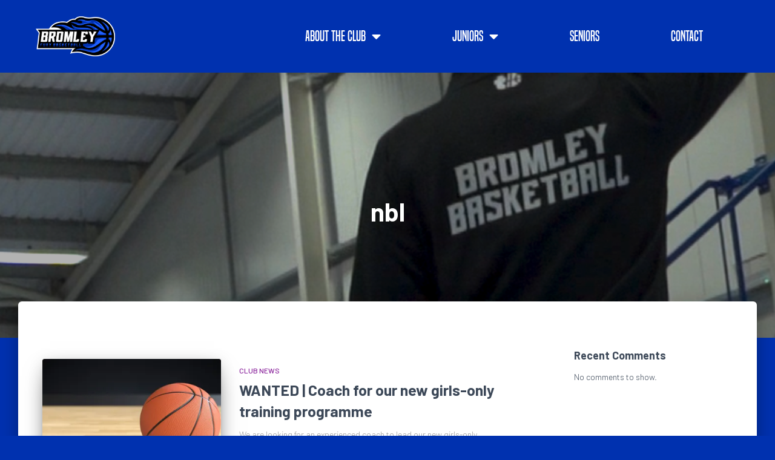

--- FILE ---
content_type: text/html; charset=UTF-8
request_url: https://bromleybasketballclub.com/tag/nbl/
body_size: 16788
content:
<!DOCTYPE html>
<html lang="en-GB">
<head>
	<meta charset="UTF-8">
	<meta name="viewport" content="width=device-width, initial-scale=1.0, viewport-fit=cover" />		<title>nbl &#8211; Fury Basketball</title>
<meta name='robots' content='max-image-preview:large' />
	<style>img:is([sizes="auto" i], [sizes^="auto," i]) { contain-intrinsic-size: 3000px 1500px }</style>
	<link rel='dns-prefetch' href='//secure.gravatar.com' />
<link rel='dns-prefetch' href='//stats.wp.com' />
<link rel='dns-prefetch' href='//fonts.googleapis.com' />
<link rel='dns-prefetch' href='//v0.wordpress.com' />
<link rel='preconnect' href='//i0.wp.com' />
<link rel='preconnect' href='//c0.wp.com' />
<link rel="alternate" type="application/rss+xml" title="Fury Basketball &raquo; Feed" href="https://bromleybasketballclub.com/feed/" />
<link rel="alternate" type="application/rss+xml" title="Fury Basketball &raquo; Comments Feed" href="https://bromleybasketballclub.com/comments/feed/" />
<link rel="alternate" type="application/rss+xml" title="Fury Basketball &raquo; nbl Tag Feed" href="https://bromleybasketballclub.com/tag/nbl/feed/" />
<script type="text/javascript">
/* <![CDATA[ */
window._wpemojiSettings = {"baseUrl":"https:\/\/s.w.org\/images\/core\/emoji\/15.0.3\/72x72\/","ext":".png","svgUrl":"https:\/\/s.w.org\/images\/core\/emoji\/15.0.3\/svg\/","svgExt":".svg","source":{"concatemoji":"https:\/\/bromleybasketballclub.com\/wp-includes\/js\/wp-emoji-release.min.js?ver=6.7.4"}};
/*! This file is auto-generated */
!function(i,n){var o,s,e;function c(e){try{var t={supportTests:e,timestamp:(new Date).valueOf()};sessionStorage.setItem(o,JSON.stringify(t))}catch(e){}}function p(e,t,n){e.clearRect(0,0,e.canvas.width,e.canvas.height),e.fillText(t,0,0);var t=new Uint32Array(e.getImageData(0,0,e.canvas.width,e.canvas.height).data),r=(e.clearRect(0,0,e.canvas.width,e.canvas.height),e.fillText(n,0,0),new Uint32Array(e.getImageData(0,0,e.canvas.width,e.canvas.height).data));return t.every(function(e,t){return e===r[t]})}function u(e,t,n){switch(t){case"flag":return n(e,"\ud83c\udff3\ufe0f\u200d\u26a7\ufe0f","\ud83c\udff3\ufe0f\u200b\u26a7\ufe0f")?!1:!n(e,"\ud83c\uddfa\ud83c\uddf3","\ud83c\uddfa\u200b\ud83c\uddf3")&&!n(e,"\ud83c\udff4\udb40\udc67\udb40\udc62\udb40\udc65\udb40\udc6e\udb40\udc67\udb40\udc7f","\ud83c\udff4\u200b\udb40\udc67\u200b\udb40\udc62\u200b\udb40\udc65\u200b\udb40\udc6e\u200b\udb40\udc67\u200b\udb40\udc7f");case"emoji":return!n(e,"\ud83d\udc26\u200d\u2b1b","\ud83d\udc26\u200b\u2b1b")}return!1}function f(e,t,n){var r="undefined"!=typeof WorkerGlobalScope&&self instanceof WorkerGlobalScope?new OffscreenCanvas(300,150):i.createElement("canvas"),a=r.getContext("2d",{willReadFrequently:!0}),o=(a.textBaseline="top",a.font="600 32px Arial",{});return e.forEach(function(e){o[e]=t(a,e,n)}),o}function t(e){var t=i.createElement("script");t.src=e,t.defer=!0,i.head.appendChild(t)}"undefined"!=typeof Promise&&(o="wpEmojiSettingsSupports",s=["flag","emoji"],n.supports={everything:!0,everythingExceptFlag:!0},e=new Promise(function(e){i.addEventListener("DOMContentLoaded",e,{once:!0})}),new Promise(function(t){var n=function(){try{var e=JSON.parse(sessionStorage.getItem(o));if("object"==typeof e&&"number"==typeof e.timestamp&&(new Date).valueOf()<e.timestamp+604800&&"object"==typeof e.supportTests)return e.supportTests}catch(e){}return null}();if(!n){if("undefined"!=typeof Worker&&"undefined"!=typeof OffscreenCanvas&&"undefined"!=typeof URL&&URL.createObjectURL&&"undefined"!=typeof Blob)try{var e="postMessage("+f.toString()+"("+[JSON.stringify(s),u.toString(),p.toString()].join(",")+"));",r=new Blob([e],{type:"text/javascript"}),a=new Worker(URL.createObjectURL(r),{name:"wpTestEmojiSupports"});return void(a.onmessage=function(e){c(n=e.data),a.terminate(),t(n)})}catch(e){}c(n=f(s,u,p))}t(n)}).then(function(e){for(var t in e)n.supports[t]=e[t],n.supports.everything=n.supports.everything&&n.supports[t],"flag"!==t&&(n.supports.everythingExceptFlag=n.supports.everythingExceptFlag&&n.supports[t]);n.supports.everythingExceptFlag=n.supports.everythingExceptFlag&&!n.supports.flag,n.DOMReady=!1,n.readyCallback=function(){n.DOMReady=!0}}).then(function(){return e}).then(function(){var e;n.supports.everything||(n.readyCallback(),(e=n.source||{}).concatemoji?t(e.concatemoji):e.wpemoji&&e.twemoji&&(t(e.twemoji),t(e.wpemoji)))}))}((window,document),window._wpemojiSettings);
/* ]]> */
</script>
<link rel='stylesheet' id='bootstrap-css' href='https://bromleybasketballclub.com/wp-content/themes/hestia/assets/bootstrap/css/bootstrap.min.css?ver=1.0.2' type='text/css' media='all' />
<link rel='stylesheet' id='hestia-font-sizes-css' href='https://bromleybasketballclub.com/wp-content/themes/hestia/assets/css/font-sizes.min.css?ver=3.2.9' type='text/css' media='all' />
<style id='wp-emoji-styles-inline-css' type='text/css'>

	img.wp-smiley, img.emoji {
		display: inline !important;
		border: none !important;
		box-shadow: none !important;
		height: 1em !important;
		width: 1em !important;
		margin: 0 0.07em !important;
		vertical-align: -0.1em !important;
		background: none !important;
		padding: 0 !important;
	}
</style>
<link rel='stylesheet' id='wp-block-library-css' href='https://c0.wp.com/c/6.7.4/wp-includes/css/dist/block-library/style.min.css' type='text/css' media='all' />
<link rel='stylesheet' id='mediaelement-css' href='https://c0.wp.com/c/6.7.4/wp-includes/js/mediaelement/mediaelementplayer-legacy.min.css' type='text/css' media='all' />
<link rel='stylesheet' id='wp-mediaelement-css' href='https://c0.wp.com/c/6.7.4/wp-includes/js/mediaelement/wp-mediaelement.min.css' type='text/css' media='all' />
<style id='jetpack-sharing-buttons-style-inline-css' type='text/css'>
.jetpack-sharing-buttons__services-list{display:flex;flex-direction:row;flex-wrap:wrap;gap:0;list-style-type:none;margin:5px;padding:0}.jetpack-sharing-buttons__services-list.has-small-icon-size{font-size:12px}.jetpack-sharing-buttons__services-list.has-normal-icon-size{font-size:16px}.jetpack-sharing-buttons__services-list.has-large-icon-size{font-size:24px}.jetpack-sharing-buttons__services-list.has-huge-icon-size{font-size:36px}@media print{.jetpack-sharing-buttons__services-list{display:none!important}}.editor-styles-wrapper .wp-block-jetpack-sharing-buttons{gap:0;padding-inline-start:0}ul.jetpack-sharing-buttons__services-list.has-background{padding:1.25em 2.375em}
</style>
<style id='classic-theme-styles-inline-css' type='text/css'>
/*! This file is auto-generated */
.wp-block-button__link{color:#fff;background-color:#32373c;border-radius:9999px;box-shadow:none;text-decoration:none;padding:calc(.667em + 2px) calc(1.333em + 2px);font-size:1.125em}.wp-block-file__button{background:#32373c;color:#fff;text-decoration:none}
</style>
<style id='global-styles-inline-css' type='text/css'>
:root{--wp--preset--aspect-ratio--square: 1;--wp--preset--aspect-ratio--4-3: 4/3;--wp--preset--aspect-ratio--3-4: 3/4;--wp--preset--aspect-ratio--3-2: 3/2;--wp--preset--aspect-ratio--2-3: 2/3;--wp--preset--aspect-ratio--16-9: 16/9;--wp--preset--aspect-ratio--9-16: 9/16;--wp--preset--color--black: #000000;--wp--preset--color--cyan-bluish-gray: #abb8c3;--wp--preset--color--white: #ffffff;--wp--preset--color--pale-pink: #f78da7;--wp--preset--color--vivid-red: #cf2e2e;--wp--preset--color--luminous-vivid-orange: #ff6900;--wp--preset--color--luminous-vivid-amber: #fcb900;--wp--preset--color--light-green-cyan: #7bdcb5;--wp--preset--color--vivid-green-cyan: #00d084;--wp--preset--color--pale-cyan-blue: #8ed1fc;--wp--preset--color--vivid-cyan-blue: #0693e3;--wp--preset--color--vivid-purple: #9b51e0;--wp--preset--color--accent: #0a0000;--wp--preset--color--background-color: #0031af;--wp--preset--color--header-gradient: #2160fd;--wp--preset--gradient--vivid-cyan-blue-to-vivid-purple: linear-gradient(135deg,rgba(6,147,227,1) 0%,rgb(155,81,224) 100%);--wp--preset--gradient--light-green-cyan-to-vivid-green-cyan: linear-gradient(135deg,rgb(122,220,180) 0%,rgb(0,208,130) 100%);--wp--preset--gradient--luminous-vivid-amber-to-luminous-vivid-orange: linear-gradient(135deg,rgba(252,185,0,1) 0%,rgba(255,105,0,1) 100%);--wp--preset--gradient--luminous-vivid-orange-to-vivid-red: linear-gradient(135deg,rgba(255,105,0,1) 0%,rgb(207,46,46) 100%);--wp--preset--gradient--very-light-gray-to-cyan-bluish-gray: linear-gradient(135deg,rgb(238,238,238) 0%,rgb(169,184,195) 100%);--wp--preset--gradient--cool-to-warm-spectrum: linear-gradient(135deg,rgb(74,234,220) 0%,rgb(151,120,209) 20%,rgb(207,42,186) 40%,rgb(238,44,130) 60%,rgb(251,105,98) 80%,rgb(254,248,76) 100%);--wp--preset--gradient--blush-light-purple: linear-gradient(135deg,rgb(255,206,236) 0%,rgb(152,150,240) 100%);--wp--preset--gradient--blush-bordeaux: linear-gradient(135deg,rgb(254,205,165) 0%,rgb(254,45,45) 50%,rgb(107,0,62) 100%);--wp--preset--gradient--luminous-dusk: linear-gradient(135deg,rgb(255,203,112) 0%,rgb(199,81,192) 50%,rgb(65,88,208) 100%);--wp--preset--gradient--pale-ocean: linear-gradient(135deg,rgb(255,245,203) 0%,rgb(182,227,212) 50%,rgb(51,167,181) 100%);--wp--preset--gradient--electric-grass: linear-gradient(135deg,rgb(202,248,128) 0%,rgb(113,206,126) 100%);--wp--preset--gradient--midnight: linear-gradient(135deg,rgb(2,3,129) 0%,rgb(40,116,252) 100%);--wp--preset--font-size--small: 13px;--wp--preset--font-size--medium: 20px;--wp--preset--font-size--large: 36px;--wp--preset--font-size--x-large: 42px;--wp--preset--spacing--20: 0.44rem;--wp--preset--spacing--30: 0.67rem;--wp--preset--spacing--40: 1rem;--wp--preset--spacing--50: 1.5rem;--wp--preset--spacing--60: 2.25rem;--wp--preset--spacing--70: 3.38rem;--wp--preset--spacing--80: 5.06rem;--wp--preset--shadow--natural: 6px 6px 9px rgba(0, 0, 0, 0.2);--wp--preset--shadow--deep: 12px 12px 50px rgba(0, 0, 0, 0.4);--wp--preset--shadow--sharp: 6px 6px 0px rgba(0, 0, 0, 0.2);--wp--preset--shadow--outlined: 6px 6px 0px -3px rgba(255, 255, 255, 1), 6px 6px rgba(0, 0, 0, 1);--wp--preset--shadow--crisp: 6px 6px 0px rgba(0, 0, 0, 1);}:root :where(.is-layout-flow) > :first-child{margin-block-start: 0;}:root :where(.is-layout-flow) > :last-child{margin-block-end: 0;}:root :where(.is-layout-flow) > *{margin-block-start: 24px;margin-block-end: 0;}:root :where(.is-layout-constrained) > :first-child{margin-block-start: 0;}:root :where(.is-layout-constrained) > :last-child{margin-block-end: 0;}:root :where(.is-layout-constrained) > *{margin-block-start: 24px;margin-block-end: 0;}:root :where(.is-layout-flex){gap: 24px;}:root :where(.is-layout-grid){gap: 24px;}body .is-layout-flex{display: flex;}.is-layout-flex{flex-wrap: wrap;align-items: center;}.is-layout-flex > :is(*, div){margin: 0;}body .is-layout-grid{display: grid;}.is-layout-grid > :is(*, div){margin: 0;}.has-black-color{color: var(--wp--preset--color--black) !important;}.has-cyan-bluish-gray-color{color: var(--wp--preset--color--cyan-bluish-gray) !important;}.has-white-color{color: var(--wp--preset--color--white) !important;}.has-pale-pink-color{color: var(--wp--preset--color--pale-pink) !important;}.has-vivid-red-color{color: var(--wp--preset--color--vivid-red) !important;}.has-luminous-vivid-orange-color{color: var(--wp--preset--color--luminous-vivid-orange) !important;}.has-luminous-vivid-amber-color{color: var(--wp--preset--color--luminous-vivid-amber) !important;}.has-light-green-cyan-color{color: var(--wp--preset--color--light-green-cyan) !important;}.has-vivid-green-cyan-color{color: var(--wp--preset--color--vivid-green-cyan) !important;}.has-pale-cyan-blue-color{color: var(--wp--preset--color--pale-cyan-blue) !important;}.has-vivid-cyan-blue-color{color: var(--wp--preset--color--vivid-cyan-blue) !important;}.has-vivid-purple-color{color: var(--wp--preset--color--vivid-purple) !important;}.has-accent-color{color: var(--wp--preset--color--accent) !important;}.has-background-color-color{color: var(--wp--preset--color--background-color) !important;}.has-header-gradient-color{color: var(--wp--preset--color--header-gradient) !important;}.has-black-background-color{background-color: var(--wp--preset--color--black) !important;}.has-cyan-bluish-gray-background-color{background-color: var(--wp--preset--color--cyan-bluish-gray) !important;}.has-white-background-color{background-color: var(--wp--preset--color--white) !important;}.has-pale-pink-background-color{background-color: var(--wp--preset--color--pale-pink) !important;}.has-vivid-red-background-color{background-color: var(--wp--preset--color--vivid-red) !important;}.has-luminous-vivid-orange-background-color{background-color: var(--wp--preset--color--luminous-vivid-orange) !important;}.has-luminous-vivid-amber-background-color{background-color: var(--wp--preset--color--luminous-vivid-amber) !important;}.has-light-green-cyan-background-color{background-color: var(--wp--preset--color--light-green-cyan) !important;}.has-vivid-green-cyan-background-color{background-color: var(--wp--preset--color--vivid-green-cyan) !important;}.has-pale-cyan-blue-background-color{background-color: var(--wp--preset--color--pale-cyan-blue) !important;}.has-vivid-cyan-blue-background-color{background-color: var(--wp--preset--color--vivid-cyan-blue) !important;}.has-vivid-purple-background-color{background-color: var(--wp--preset--color--vivid-purple) !important;}.has-accent-background-color{background-color: var(--wp--preset--color--accent) !important;}.has-background-color-background-color{background-color: var(--wp--preset--color--background-color) !important;}.has-header-gradient-background-color{background-color: var(--wp--preset--color--header-gradient) !important;}.has-black-border-color{border-color: var(--wp--preset--color--black) !important;}.has-cyan-bluish-gray-border-color{border-color: var(--wp--preset--color--cyan-bluish-gray) !important;}.has-white-border-color{border-color: var(--wp--preset--color--white) !important;}.has-pale-pink-border-color{border-color: var(--wp--preset--color--pale-pink) !important;}.has-vivid-red-border-color{border-color: var(--wp--preset--color--vivid-red) !important;}.has-luminous-vivid-orange-border-color{border-color: var(--wp--preset--color--luminous-vivid-orange) !important;}.has-luminous-vivid-amber-border-color{border-color: var(--wp--preset--color--luminous-vivid-amber) !important;}.has-light-green-cyan-border-color{border-color: var(--wp--preset--color--light-green-cyan) !important;}.has-vivid-green-cyan-border-color{border-color: var(--wp--preset--color--vivid-green-cyan) !important;}.has-pale-cyan-blue-border-color{border-color: var(--wp--preset--color--pale-cyan-blue) !important;}.has-vivid-cyan-blue-border-color{border-color: var(--wp--preset--color--vivid-cyan-blue) !important;}.has-vivid-purple-border-color{border-color: var(--wp--preset--color--vivid-purple) !important;}.has-accent-border-color{border-color: var(--wp--preset--color--accent) !important;}.has-background-color-border-color{border-color: var(--wp--preset--color--background-color) !important;}.has-header-gradient-border-color{border-color: var(--wp--preset--color--header-gradient) !important;}.has-vivid-cyan-blue-to-vivid-purple-gradient-background{background: var(--wp--preset--gradient--vivid-cyan-blue-to-vivid-purple) !important;}.has-light-green-cyan-to-vivid-green-cyan-gradient-background{background: var(--wp--preset--gradient--light-green-cyan-to-vivid-green-cyan) !important;}.has-luminous-vivid-amber-to-luminous-vivid-orange-gradient-background{background: var(--wp--preset--gradient--luminous-vivid-amber-to-luminous-vivid-orange) !important;}.has-luminous-vivid-orange-to-vivid-red-gradient-background{background: var(--wp--preset--gradient--luminous-vivid-orange-to-vivid-red) !important;}.has-very-light-gray-to-cyan-bluish-gray-gradient-background{background: var(--wp--preset--gradient--very-light-gray-to-cyan-bluish-gray) !important;}.has-cool-to-warm-spectrum-gradient-background{background: var(--wp--preset--gradient--cool-to-warm-spectrum) !important;}.has-blush-light-purple-gradient-background{background: var(--wp--preset--gradient--blush-light-purple) !important;}.has-blush-bordeaux-gradient-background{background: var(--wp--preset--gradient--blush-bordeaux) !important;}.has-luminous-dusk-gradient-background{background: var(--wp--preset--gradient--luminous-dusk) !important;}.has-pale-ocean-gradient-background{background: var(--wp--preset--gradient--pale-ocean) !important;}.has-electric-grass-gradient-background{background: var(--wp--preset--gradient--electric-grass) !important;}.has-midnight-gradient-background{background: var(--wp--preset--gradient--midnight) !important;}.has-small-font-size{font-size: var(--wp--preset--font-size--small) !important;}.has-medium-font-size{font-size: var(--wp--preset--font-size--medium) !important;}.has-large-font-size{font-size: var(--wp--preset--font-size--large) !important;}.has-x-large-font-size{font-size: var(--wp--preset--font-size--x-large) !important;}
:root :where(.wp-block-pullquote){font-size: 1.5em;line-height: 1.6;}
</style>
<link rel='stylesheet' id='hestia-clients-bar-css' href='https://bromleybasketballclub.com/wp-content/plugins/themeisle-companion/obfx_modules/companion-legacy/assets/css/hestia/clients-bar.css?ver=6.7.4' type='text/css' media='all' />
<link rel='stylesheet' id='hestia_style-css' href='https://bromleybasketballclub.com/wp-content/themes/hestia/style.min.css?ver=3.2.9' type='text/css' media='all' />
<style id='hestia_style-inline-css' type='text/css'>
.elementor-page .hestia-about>.container{width:100%}.elementor-page .pagebuilder-section{padding:0}.elementor-page .title-in-content,.elementor-page .image-in-page{display:none}.home.elementor-page .main-raised>section.hestia-about{overflow:visible}.elementor-editor-active .navbar{pointer-events:none}.elementor-editor-active #elementor.elementor-edit-mode .elementor-element-overlay{z-index:1000000}.elementor-page.page-template-template-fullwidth .blog-post-wrapper>.container{width:100%}.elementor-page.page-template-template-fullwidth .blog-post-wrapper>.container .col-md-12{padding:0}.elementor-page.page-template-template-fullwidth article.section{padding:0}.elementor-text-editor p,.elementor-text-editor h1,.elementor-text-editor h2,.elementor-text-editor h3,.elementor-text-editor h4,.elementor-text-editor h5,.elementor-text-editor h6{font-size:inherit}
.hestia-top-bar,.hestia-top-bar .widget.widget_shopping_cart .cart_list{background-color:#363537}.hestia-top-bar .widget .label-floating input[type=search]:-webkit-autofill{-webkit-box-shadow:inset 0 0 0 9999px #363537}.hestia-top-bar,.hestia-top-bar .widget .label-floating input[type=search],.hestia-top-bar .widget.widget_search form.form-group:before,.hestia-top-bar .widget.widget_product_search form.form-group:before,.hestia-top-bar .widget.widget_shopping_cart:before{color:#fff}.hestia-top-bar .widget .label-floating input[type=search]{-webkit-text-fill-color:#fff !important}.hestia-top-bar div.widget.widget_shopping_cart:before,.hestia-top-bar .widget.widget_product_search form.form-group:before,.hestia-top-bar .widget.widget_search form.form-group:before{background-color:#fff}.hestia-top-bar a,.hestia-top-bar .top-bar-nav li a{color:#fff}.hestia-top-bar ul li a[href*="mailto:"]:before,.hestia-top-bar ul li a[href*="tel:"]:before{background-color:#fff}.hestia-top-bar a:hover,.hestia-top-bar .top-bar-nav li a:hover{color:#eee}.hestia-top-bar ul li:hover a[href*="mailto:"]:before,.hestia-top-bar ul li:hover a[href*="tel:"]:before{background-color:#eee}
:root{--hestia-primary-color:#0a0000}a,.navbar .dropdown-menu li:hover>a,.navbar .dropdown-menu li:focus>a,.navbar .dropdown-menu li:active>a,.navbar .navbar-nav>li .dropdown-menu li:hover>a,body:not(.home) .navbar-default .navbar-nav>.active:not(.btn)>a,body:not(.home) .navbar-default .navbar-nav>.active:not(.btn)>a:hover,body:not(.home) .navbar-default .navbar-nav>.active:not(.btn)>a:focus,a:hover,.card-blog a.moretag:hover,.card-blog a.more-link:hover,.widget a:hover,.has-text-color.has-accent-color,p.has-text-color a{color:#0a0000}.svg-text-color{fill:#0a0000}.pagination span.current,.pagination span.current:focus,.pagination span.current:hover{border-color:#0a0000}button,button:hover,.woocommerce .track_order button[type="submit"],.woocommerce .track_order button[type="submit"]:hover,div.wpforms-container .wpforms-form button[type=submit].wpforms-submit,div.wpforms-container .wpforms-form button[type=submit].wpforms-submit:hover,input[type="button"],input[type="button"]:hover,input[type="submit"],input[type="submit"]:hover,input#searchsubmit,.pagination span.current,.pagination span.current:focus,.pagination span.current:hover,.btn.btn-primary,.btn.btn-primary:link,.btn.btn-primary:hover,.btn.btn-primary:focus,.btn.btn-primary:active,.btn.btn-primary.active,.btn.btn-primary.active:focus,.btn.btn-primary.active:hover,.btn.btn-primary:active:hover,.btn.btn-primary:active:focus,.btn.btn-primary:active:hover,.hestia-sidebar-open.btn.btn-rose,.hestia-sidebar-close.btn.btn-rose,.hestia-sidebar-open.btn.btn-rose:hover,.hestia-sidebar-close.btn.btn-rose:hover,.hestia-sidebar-open.btn.btn-rose:focus,.hestia-sidebar-close.btn.btn-rose:focus,.label.label-primary,.hestia-work .portfolio-item:nth-child(6n+1) .label,.nav-cart .nav-cart-content .widget .buttons .button,.has-accent-background-color[class*="has-background"]{background-color:#0a0000}@media(max-width:768px){.navbar-default .navbar-nav>li>a:hover,.navbar-default .navbar-nav>li>a:focus,.navbar .navbar-nav .dropdown .dropdown-menu li a:hover,.navbar .navbar-nav .dropdown .dropdown-menu li a:focus,.navbar button.navbar-toggle:hover,.navbar .navbar-nav li:hover>a i{color:#0a0000}}body:not(.woocommerce-page) button:not([class^="fl-"]):not(.hestia-scroll-to-top):not(.navbar-toggle):not(.close),body:not(.woocommerce-page) .button:not([class^="fl-"]):not(hestia-scroll-to-top):not(.navbar-toggle):not(.add_to_cart_button):not(.product_type_grouped):not(.product_type_external),div.wpforms-container .wpforms-form button[type=submit].wpforms-submit,input[type="submit"],input[type="button"],.btn.btn-primary,.widget_product_search button[type="submit"],.hestia-sidebar-open.btn.btn-rose,.hestia-sidebar-close.btn.btn-rose,.everest-forms button[type=submit].everest-forms-submit-button{-webkit-box-shadow:0 2px 2px 0 rgba(10,0,0,0.14),0 3px 1px -2px rgba(10,0,0,0.2),0 1px 5px 0 rgba(10,0,0,0.12);box-shadow:0 2px 2px 0 rgba(10,0,0,0.14),0 3px 1px -2px rgba(10,0,0,0.2),0 1px 5px 0 rgba(10,0,0,0.12)}.card .header-primary,.card .content-primary,.everest-forms button[type=submit].everest-forms-submit-button{background:#0a0000}body:not(.woocommerce-page) .button:not([class^="fl-"]):not(.hestia-scroll-to-top):not(.navbar-toggle):not(.add_to_cart_button):hover,body:not(.woocommerce-page) button:not([class^="fl-"]):not(.hestia-scroll-to-top):not(.navbar-toggle):not(.close):hover,div.wpforms-container .wpforms-form button[type=submit].wpforms-submit:hover,input[type="submit"]:hover,input[type="button"]:hover,input#searchsubmit:hover,.widget_product_search button[type="submit"]:hover,.pagination span.current,.btn.btn-primary:hover,.btn.btn-primary:focus,.btn.btn-primary:active,.btn.btn-primary.active,.btn.btn-primary:active:focus,.btn.btn-primary:active:hover,.hestia-sidebar-open.btn.btn-rose:hover,.hestia-sidebar-close.btn.btn-rose:hover,.pagination span.current:hover,.everest-forms button[type=submit].everest-forms-submit-button:hover,.everest-forms button[type=submit].everest-forms-submit-button:focus,.everest-forms button[type=submit].everest-forms-submit-button:active{-webkit-box-shadow:0 14px 26px -12px rgba(10,0,0,0.42),0 4px 23px 0 rgba(0,0,0,0.12),0 8px 10px -5px rgba(10,0,0,0.2);box-shadow:0 14px 26px -12px rgba(10,0,0,0.42),0 4px 23px 0 rgba(0,0,0,0.12),0 8px 10px -5px rgba(10,0,0,0.2);color:#fff}.form-group.is-focused .form-control{background-image:-webkit-gradient(linear,left top,left bottom,from(#0a0000),to(#0a0000)),-webkit-gradient(linear,left top,left bottom,from(#d2d2d2),to(#d2d2d2));background-image:-webkit-linear-gradient(linear,left top,left bottom,from(#0a0000),to(#0a0000)),-webkit-linear-gradient(linear,left top,left bottom,from(#d2d2d2),to(#d2d2d2));background-image:linear-gradient(linear,left top,left bottom,from(#0a0000),to(#0a0000)),linear-gradient(linear,left top,left bottom,from(#d2d2d2),to(#d2d2d2))}.navbar:not(.navbar-transparent) li:not(.btn):hover>a,.navbar li.on-section:not(.btn)>a,.navbar.full-screen-menu.navbar-transparent li:not(.btn):hover>a,.navbar.full-screen-menu .navbar-toggle:hover,.navbar:not(.navbar-transparent) .nav-cart:hover,.navbar:not(.navbar-transparent) .hestia-toggle-search:hover{color:#0a0000}.header-filter-gradient{background:linear-gradient(45deg,rgba(33,96,253,1) 0,rgb(99,124,232) 100%)}.has-text-color.has-header-gradient-color{color:#2160fd}.has-header-gradient-background-color[class*="has-background"]{background-color:#2160fd}.has-text-color.has-background-color-color{color:#0031af}.has-background-color-background-color[class*="has-background"]{background-color:#0031af}
.btn.btn-primary:not(.colored-button):not(.btn-left):not(.btn-right):not(.btn-just-icon):not(.menu-item),input[type="submit"]:not(.search-submit),body:not(.woocommerce-account) .woocommerce .button.woocommerce-Button,.woocommerce .product button.button,.woocommerce .product button.button.alt,.woocommerce .product #respond input#submit,.woocommerce-cart .blog-post .woocommerce .cart-collaterals .cart_totals .checkout-button,.woocommerce-checkout #payment #place_order,.woocommerce-account.woocommerce-page button.button,.woocommerce .track_order button[type="submit"],.nav-cart .nav-cart-content .widget .buttons .button,.woocommerce a.button.wc-backward,body.woocommerce .wccm-catalog-item a.button,body.woocommerce a.wccm-button.button,form.woocommerce-form-coupon button.button,div.wpforms-container .wpforms-form button[type=submit].wpforms-submit,div.woocommerce a.button.alt,div.woocommerce table.my_account_orders .button,.btn.colored-button,.btn.btn-left,.btn.btn-right,.btn:not(.colored-button):not(.btn-left):not(.btn-right):not(.btn-just-icon):not(.menu-item):not(.hestia-sidebar-open):not(.hestia-sidebar-close){padding-top:15px;padding-bottom:15px;padding-left:33px;padding-right:33px}
:root{--hestia-button-border-radius:3px}.btn.btn-primary:not(.colored-button):not(.btn-left):not(.btn-right):not(.btn-just-icon):not(.menu-item),input[type="submit"]:not(.search-submit),body:not(.woocommerce-account) .woocommerce .button.woocommerce-Button,.woocommerce .product button.button,.woocommerce .product button.button.alt,.woocommerce .product #respond input#submit,.woocommerce-cart .blog-post .woocommerce .cart-collaterals .cart_totals .checkout-button,.woocommerce-checkout #payment #place_order,.woocommerce-account.woocommerce-page button.button,.woocommerce .track_order button[type="submit"],.nav-cart .nav-cart-content .widget .buttons .button,.woocommerce a.button.wc-backward,body.woocommerce .wccm-catalog-item a.button,body.woocommerce a.wccm-button.button,form.woocommerce-form-coupon button.button,div.wpforms-container .wpforms-form button[type=submit].wpforms-submit,div.woocommerce a.button.alt,div.woocommerce table.my_account_orders .button,input[type="submit"].search-submit,.hestia-view-cart-wrapper .added_to_cart.wc-forward,.woocommerce-product-search button,.woocommerce-cart .actions .button,#secondary div[id^=woocommerce_price_filter] .button,.woocommerce div[id^=woocommerce_widget_cart].widget .buttons .button,.searchform input[type=submit],.searchform button,.search-form:not(.media-toolbar-primary) input[type=submit],.search-form:not(.media-toolbar-primary) button,.woocommerce-product-search input[type=submit],.btn.colored-button,.btn.btn-left,.btn.btn-right,.btn:not(.colored-button):not(.btn-left):not(.btn-right):not(.btn-just-icon):not(.menu-item):not(.hestia-sidebar-open):not(.hestia-sidebar-close){border-radius:3px}
h1,h2,h3,h4,h5,h6,.hestia-title,.hestia-title.title-in-content,p.meta-in-content,.info-title,.card-title,.page-header.header-small .hestia-title,.page-header.header-small .title,.widget h5,.hestia-title,.title,.footer-brand,.footer-big h4,.footer-big h5,.media .media-heading,.carousel h1.hestia-title,.carousel h2.title,.carousel span.sub-title,.hestia-about h1,.hestia-about h2,.hestia-about h3,.hestia-about h4,.hestia-about h5{font-family:Barlow}body,ul,.tooltip-inner{font-family:Barlow}
@media(min-width:769px){.page-header.header-small .hestia-title,.page-header.header-small .title,h1.hestia-title.title-in-content,.main article.section .has-title-font-size{font-size:42px}}@media(max-width:768px){.page-header.header-small .hestia-title,.page-header.header-small .title,h1.hestia-title.title-in-content,.main article.section .has-title-font-size{font-size:26px}}@media(max-width:480px){.page-header.header-small .hestia-title,.page-header.header-small .title,h1.hestia-title.title-in-content,.main article.section .has-title-font-size{font-size:26px}}@media(min-width:769px){.single-post-wrap h1:not(.title-in-content),.page-content-wrap h1:not(.title-in-content),.page-template-template-fullwidth article h1:not(.title-in-content){font-size:42px}.single-post-wrap h2,.page-content-wrap h2,.page-template-template-fullwidth article h2,.main article.section .has-heading-font-size{font-size:37px}.single-post-wrap h3,.page-content-wrap h3,.page-template-template-fullwidth article h3{font-size:32px}.single-post-wrap h4,.page-content-wrap h4,.page-template-template-fullwidth article h4{font-size:27px}.single-post-wrap h5,.page-content-wrap h5,.page-template-template-fullwidth article h5{font-size:23px}.single-post-wrap h6,.page-content-wrap h6,.page-template-template-fullwidth article h6{font-size:18px}}@media(min-width:769px){.single-post-wrap,.page-content-wrap,.single-post-wrap ul,.page-content-wrap ul,.single-post-wrap ol,.page-content-wrap ol,.single-post-wrap dl,.page-content-wrap dl,.single-post-wrap table,.page-content-wrap table,.page-template-template-fullwidth article,.main article.section .has-body-font-size{font-size:18px}}@media(min-width:769px){#carousel-hestia-generic .hestia-title{font-size:57px}#carousel-hestia-generic span.sub-title{font-size:17px}#carousel-hestia-generic .btn{font-size:14px}}@media(min-width:769px){section.hestia-features .hestia-title,section.hestia-shop .hestia-title,section.hestia-work .hestia-title,section.hestia-team .hestia-title,section.hestia-pricing .hestia-title,section.hestia-ribbon .hestia-title,section.hestia-testimonials .hestia-title,section.hestia-subscribe h2.title,section.hestia-blogs .hestia-title,.section.related-posts .hestia-title,section.hestia-contact .hestia-title{font-size:40px}section.hestia-features .hestia-info h4.info-title,section.hestia-shop h4.card-title,section.hestia-team h4.card-title,section.hestia-testimonials h4.card-title,section.hestia-blogs h4.card-title,.section.related-posts h4.card-title,section.hestia-contact h4.card-title,section.hestia-contact .hestia-description h6{font-size:19px}section.hestia-work h4.card-title,section.hestia-contact .hestia-description h5{font-size:24px}section.hestia-contact .hestia-description h1{font-size:43px}section.hestia-contact .hestia-description h2{font-size:38px}section.hestia-contact .hestia-description h3{font-size:33px}section.hestia-contact .hestia-description h4{font-size:28px}}@media(min-width:769px){section.hestia-features h5.description,section.hestia-shop h5.description,section.hestia-work h5.description,section.hestia-team h5.description,section.hestia-testimonials h5.description,section.hestia-subscribe h5.subscribe-description,section.hestia-blogs h5.description,section.hestia-contact h5.description{font-size:18px}}@media(min-width:769px){section.hestia-team p.card-description,section.hestia-pricing p.text-gray,section.hestia-testimonials p.card-description,section.hestia-blogs p.card-description,.section.related-posts p.card-description,.hestia-contact p,section.hestia-features .hestia-info p,section.hestia-shop .card-description p{font-size:14px}section.hestia-shop h6.category,section.hestia-work .label-primary,section.hestia-team h6.category,section.hestia-pricing .card-pricing h6.category,section.hestia-testimonials h6.category,section.hestia-blogs h6.category,.section.related-posts h6.category{font-size:12px}}
</style>
<link rel='stylesheet' id='hestia-google-font-barlow-css' href='//fonts.googleapis.com/css?family=Barlow%3A300%2C400%2C500%2C700&#038;subset=cyrillic&#038;ver=6.7.4' type='text/css' media='all' />
<link rel='stylesheet' id='elementor-frontend-css' href='https://bromleybasketballclub.com/wp-content/plugins/elementor/assets/css/frontend.min.css?ver=3.28.3' type='text/css' media='all' />
<link rel='stylesheet' id='widget-image-css' href='https://bromleybasketballclub.com/wp-content/plugins/elementor/assets/css/widget-image.min.css?ver=3.28.3' type='text/css' media='all' />
<link rel='stylesheet' id='widget-nav-menu-css' href='https://bromleybasketballclub.com/wp-content/plugins/pro-elements/assets/css/widget-nav-menu.min.css?ver=3.28.1' type='text/css' media='all' />
<link rel='stylesheet' id='widget-social-icons-css' href='https://bromleybasketballclub.com/wp-content/plugins/elementor/assets/css/widget-social-icons.min.css?ver=3.28.3' type='text/css' media='all' />
<link rel='stylesheet' id='e-apple-webkit-css' href='https://bromleybasketballclub.com/wp-content/plugins/elementor/assets/css/conditionals/apple-webkit.min.css?ver=3.28.3' type='text/css' media='all' />
<link rel='stylesheet' id='elementor-icons-css' href='https://bromleybasketballclub.com/wp-content/plugins/elementor/assets/lib/eicons/css/elementor-icons.min.css?ver=5.36.0' type='text/css' media='all' />
<link rel='stylesheet' id='elementor-post-3415-css' href='https://www-static.bromleybasketballclub.com/wp-content/uploads/elementor/css/post-3415.css?ver=1744200082' type='text/css' media='all' />
<link rel='stylesheet' id='hestia-elementor-style-css' href='https://bromleybasketballclub.com/wp-content/themes/hestia/assets/css/page-builder-style.css?ver=3.2.9' type='text/css' media='all' />
<link rel='stylesheet' id='font-awesome-5-all-css' href='https://bromleybasketballclub.com/wp-content/plugins/elementor/assets/lib/font-awesome/css/all.min.css?ver=3.28.3' type='text/css' media='all' />
<link rel='stylesheet' id='font-awesome-4-shim-css' href='https://bromleybasketballclub.com/wp-content/plugins/elementor/assets/lib/font-awesome/css/v4-shims.min.css?ver=3.28.3' type='text/css' media='all' />
<link rel='stylesheet' id='elementor-post-3912-css' href='https://www-static.bromleybasketballclub.com/wp-content/uploads/elementor/css/post-3912.css?ver=1757163562' type='text/css' media='all' />
<link rel='stylesheet' id='elementor-post-4476-css' href='https://www-static.bromleybasketballclub.com/wp-content/uploads/elementor/css/post-4476.css?ver=1744200082' type='text/css' media='all' />
<style id='akismet-widget-style-inline-css' type='text/css'>

			.a-stats {
				--akismet-color-mid-green: #357b49;
				--akismet-color-white: #fff;
				--akismet-color-light-grey: #f6f7f7;

				max-width: 350px;
				width: auto;
			}

			.a-stats * {
				all: unset;
				box-sizing: border-box;
			}

			.a-stats strong {
				font-weight: 600;
			}

			.a-stats a.a-stats__link,
			.a-stats a.a-stats__link:visited,
			.a-stats a.a-stats__link:active {
				background: var(--akismet-color-mid-green);
				border: none;
				box-shadow: none;
				border-radius: 8px;
				color: var(--akismet-color-white);
				cursor: pointer;
				display: block;
				font-family: -apple-system, BlinkMacSystemFont, 'Segoe UI', 'Roboto', 'Oxygen-Sans', 'Ubuntu', 'Cantarell', 'Helvetica Neue', sans-serif;
				font-weight: 500;
				padding: 12px;
				text-align: center;
				text-decoration: none;
				transition: all 0.2s ease;
			}

			/* Extra specificity to deal with TwentyTwentyOne focus style */
			.widget .a-stats a.a-stats__link:focus {
				background: var(--akismet-color-mid-green);
				color: var(--akismet-color-white);
				text-decoration: none;
			}

			.a-stats a.a-stats__link:hover {
				filter: brightness(110%);
				box-shadow: 0 4px 12px rgba(0, 0, 0, 0.06), 0 0 2px rgba(0, 0, 0, 0.16);
			}

			.a-stats .count {
				color: var(--akismet-color-white);
				display: block;
				font-size: 1.5em;
				line-height: 1.4;
				padding: 0 13px;
				white-space: nowrap;
			}
		
</style>
<link rel='stylesheet' id='elementor-gf-local-roboto-css' href='https://www-static.bromleybasketballclub.com/wp-content/uploads/elementor/google-fonts/css/roboto.css?ver=1742316110' type='text/css' media='all' />
<link rel='stylesheet' id='elementor-gf-local-robotoslab-css' href='https://www-static.bromleybasketballclub.com/wp-content/uploads/elementor/google-fonts/css/robotoslab.css?ver=1742316117' type='text/css' media='all' />
<link rel='stylesheet' id='elementor-gf-local-poppins-css' href='https://www-static.bromleybasketballclub.com/wp-content/uploads/elementor/google-fonts/css/poppins.css?ver=1742316121' type='text/css' media='all' />
<link rel='stylesheet' id='elementor-icons-shared-0-css' href='https://bromleybasketballclub.com/wp-content/plugins/elementor/assets/lib/font-awesome/css/fontawesome.min.css?ver=5.15.3' type='text/css' media='all' />
<link rel='stylesheet' id='elementor-icons-fa-solid-css' href='https://bromleybasketballclub.com/wp-content/plugins/elementor/assets/lib/font-awesome/css/solid.min.css?ver=5.15.3' type='text/css' media='all' />
<link rel='stylesheet' id='elementor-icons-fa-brands-css' href='https://bromleybasketballclub.com/wp-content/plugins/elementor/assets/lib/font-awesome/css/brands.min.css?ver=5.15.3' type='text/css' media='all' />
<script type="text/javascript" src="https://c0.wp.com/c/6.7.4/wp-includes/js/jquery/jquery.min.js" id="jquery-core-js"></script>
<script type="text/javascript" src="https://c0.wp.com/c/6.7.4/wp-includes/js/jquery/jquery-migrate.min.js" id="jquery-migrate-js"></script>
<script type="text/javascript" src="https://bromleybasketballclub.com/wp-content/plugins/elementor/assets/lib/font-awesome/js/v4-shims.min.js?ver=3.28.3" id="font-awesome-4-shim-js"></script>
<link rel="https://api.w.org/" href="https://bromleybasketballclub.com/wp-json/" /><link rel="alternate" title="JSON" type="application/json" href="https://bromleybasketballclub.com/wp-json/wp/v2/tags/549" /><link rel="EditURI" type="application/rsd+xml" title="RSD" href="https://bromleybasketballclub.com/xmlrpc.php?rsd" />
<meta name="generator" content="WordPress 6.7.4" />
<style>[class*=" icon-oc-"],[class^=icon-oc-]{speak:none;font-style:normal;font-weight:400;font-variant:normal;text-transform:none;line-height:1;-webkit-font-smoothing:antialiased;-moz-osx-font-smoothing:grayscale}.icon-oc-one-com-white-32px-fill:before{content:"901"}.icon-oc-one-com:before{content:"900"}#one-com-icon,.toplevel_page_onecom-wp .wp-menu-image{speak:none;display:flex;align-items:center;justify-content:center;text-transform:none;line-height:1;-webkit-font-smoothing:antialiased;-moz-osx-font-smoothing:grayscale}.onecom-wp-admin-bar-item>a,.toplevel_page_onecom-wp>.wp-menu-name{font-size:16px;font-weight:400;line-height:1}.toplevel_page_onecom-wp>.wp-menu-name img{width:69px;height:9px;}.wp-submenu-wrap.wp-submenu>.wp-submenu-head>img{width:88px;height:auto}.onecom-wp-admin-bar-item>a img{height:7px!important}.onecom-wp-admin-bar-item>a img,.toplevel_page_onecom-wp>.wp-menu-name img{opacity:.8}.onecom-wp-admin-bar-item.hover>a img,.toplevel_page_onecom-wp.wp-has-current-submenu>.wp-menu-name img,li.opensub>a.toplevel_page_onecom-wp>.wp-menu-name img{opacity:1}#one-com-icon:before,.onecom-wp-admin-bar-item>a:before,.toplevel_page_onecom-wp>.wp-menu-image:before{content:'';position:static!important;background-color:rgba(240,245,250,.4);border-radius:102px;width:18px;height:18px;padding:0!important}.onecom-wp-admin-bar-item>a:before{width:14px;height:14px}.onecom-wp-admin-bar-item.hover>a:before,.toplevel_page_onecom-wp.opensub>a>.wp-menu-image:before,.toplevel_page_onecom-wp.wp-has-current-submenu>.wp-menu-image:before{background-color:#76b82a}.onecom-wp-admin-bar-item>a{display:inline-flex!important;align-items:center;justify-content:center}#one-com-logo-wrapper{font-size:4em}#one-com-icon{vertical-align:middle}.imagify-welcome{display:none !important;}</style><!-- Enter your scripts here -->	<style>img#wpstats{display:none}</style>
		<meta name="generator" content="Elementor 3.28.3; features: additional_custom_breakpoints, e_local_google_fonts; settings: css_print_method-external, google_font-enabled, font_display-auto">
			<style>
				.e-con.e-parent:nth-of-type(n+4):not(.e-lazyloaded):not(.e-no-lazyload),
				.e-con.e-parent:nth-of-type(n+4):not(.e-lazyloaded):not(.e-no-lazyload) * {
					background-image: none !important;
				}
				@media screen and (max-height: 1024px) {
					.e-con.e-parent:nth-of-type(n+3):not(.e-lazyloaded):not(.e-no-lazyload),
					.e-con.e-parent:nth-of-type(n+3):not(.e-lazyloaded):not(.e-no-lazyload) * {
						background-image: none !important;
					}
				}
				@media screen and (max-height: 640px) {
					.e-con.e-parent:nth-of-type(n+2):not(.e-lazyloaded):not(.e-no-lazyload),
					.e-con.e-parent:nth-of-type(n+2):not(.e-lazyloaded):not(.e-no-lazyload) * {
						background-image: none !important;
					}
				}
			</style>
			<style type="text/css" id="custom-background-css">
body.custom-background { background-color: #0031af; }
</style>
	<link rel="icon" href="https://i0.wp.com/bromleybasketballclub.com/wp-content/uploads/2025/02/cropped-Profile_Pic_BALL_Logo_Blue_Bkg.png?fit=32%2C32&#038;ssl=1" sizes="32x32" />
<link rel="icon" href="https://i0.wp.com/bromleybasketballclub.com/wp-content/uploads/2025/02/cropped-Profile_Pic_BALL_Logo_Blue_Bkg.png?fit=192%2C192&#038;ssl=1" sizes="192x192" />
<link rel="apple-touch-icon" href="https://i0.wp.com/bromleybasketballclub.com/wp-content/uploads/2025/02/cropped-Profile_Pic_BALL_Logo_Blue_Bkg.png?fit=180%2C180&#038;ssl=1" />
<meta name="msapplication-TileImage" content="https://i0.wp.com/bromleybasketballclub.com/wp-content/uploads/2025/02/cropped-Profile_Pic_BALL_Logo_Blue_Bkg.png?fit=270%2C270&#038;ssl=1" />
		<style type="text/css" id="wp-custom-css">
			.navbar .navbar-header .navbar-brand img {
    max-height: unset;
    width: auto;
    height: 75px;
}
.navbar .title-logo-wrapper {
    max-width: 100px;
}
.header-filter::before {
    background-color: rgba(0, 0, 0, 0.3) !important;
}
.navbar .navbar-nav > li > a
{
font-size:18px !important;
}
#main-navigation li.nav-cart {
 display: none!important;
}

@media (max-width: 768px){
li.nav-cart.responsive-nav-cart {
    display: none; 
}
}		</style>
		</head>
<body class="archive tag tag-nbl tag-549 custom-background wp-custom-logo header-layout-default elementor-default elementor-kit-3415">
		<div data-elementor-type="header" data-elementor-id="3912" class="elementor elementor-3912 elementor-location-header" data-elementor-post-type="elementor_library">
					<section class="elementor-section elementor-top-section elementor-element elementor-element-7d91034 elementor-section-height-min-height elementor-section-boxed elementor-section-height-default elementor-section-items-middle" data-id="7d91034" data-element_type="section">
						<div class="elementor-container elementor-column-gap-no">
					<div class="elementor-column elementor-col-50 elementor-top-column elementor-element elementor-element-0be55b3" data-id="0be55b3" data-element_type="column">
			<div class="elementor-widget-wrap elementor-element-populated">
						<div class="elementor-element elementor-element-813bede elementor-absolute elementor-widget elementor-widget-image" data-id="813bede" data-element_type="widget" data-settings="{&quot;_position&quot;:&quot;absolute&quot;}" data-widget_type="image.default">
				<div class="elementor-widget-container">
																<a href="https://bromleybasketballclub.com">
							<img fetchpriority="high" width="3999" height="2035" src="https://i0.wp.com/bromleybasketballclub.com/wp-content/uploads/2020/02/1.Bromley_Fury_Main_Logo.png?fit=3999%2C2035&amp;ssl=1" class="attachment-full size-full wp-image-77572" alt="" srcset="https://i0.wp.com/bromleybasketballclub.com/wp-content/uploads/2020/02/1.Bromley_Fury_Main_Logo.png?w=3999&amp;ssl=1 3999w, https://i0.wp.com/bromleybasketballclub.com/wp-content/uploads/2020/02/1.Bromley_Fury_Main_Logo.png?resize=300%2C153&amp;ssl=1 300w, https://i0.wp.com/bromleybasketballclub.com/wp-content/uploads/2020/02/1.Bromley_Fury_Main_Logo.png?w=1500&amp;ssl=1 1500w, https://i0.wp.com/bromleybasketballclub.com/wp-content/uploads/2020/02/1.Bromley_Fury_Main_Logo.png?w=2250&amp;ssl=1 2250w" sizes="(max-width: 3999px) 100vw, 3999px" data-attachment-id="77572" data-permalink="https://bromleybasketballclub.com/?attachment_id=77572" data-orig-file="https://i0.wp.com/bromleybasketballclub.com/wp-content/uploads/2020/02/1.Bromley_Fury_Main_Logo.png?fit=3999%2C2035&amp;ssl=1" data-orig-size="3999,2035" data-comments-opened="1" data-image-meta="{&quot;aperture&quot;:&quot;0&quot;,&quot;credit&quot;:&quot;&quot;,&quot;camera&quot;:&quot;&quot;,&quot;caption&quot;:&quot;&quot;,&quot;created_timestamp&quot;:&quot;0&quot;,&quot;copyright&quot;:&quot;&quot;,&quot;focal_length&quot;:&quot;0&quot;,&quot;iso&quot;:&quot;0&quot;,&quot;shutter_speed&quot;:&quot;0&quot;,&quot;title&quot;:&quot;&quot;,&quot;orientation&quot;:&quot;0&quot;}" data-image-title="1.Bromley_Fury_Main_Logo" data-image-description="" data-image-caption="" data-medium-file="https://i0.wp.com/bromleybasketballclub.com/wp-content/uploads/2020/02/1.Bromley_Fury_Main_Logo.png?fit=300%2C153&amp;ssl=1" data-large-file="https://i0.wp.com/bromleybasketballclub.com/wp-content/uploads/2020/02/1.Bromley_Fury_Main_Logo.png?fit=750%2C382&amp;ssl=1" />								</a>
															</div>
				</div>
				<div class="elementor-element elementor-element-748fafe elementor-widget elementor-widget-image" data-id="748fafe" data-element_type="widget" data-widget_type="image.default">
				<div class="elementor-widget-container">
																<a href="https://bromleybasketballclub.com">
							<img fetchpriority="high" width="3999" height="2035" src="https://i0.wp.com/bromleybasketballclub.com/wp-content/uploads/2020/02/1.Bromley_Fury_Main_Logo.png?fit=3999%2C2035&amp;ssl=1" class="attachment-full size-full wp-image-77572" alt="" srcset="https://i0.wp.com/bromleybasketballclub.com/wp-content/uploads/2020/02/1.Bromley_Fury_Main_Logo.png?w=3999&amp;ssl=1 3999w, https://i0.wp.com/bromleybasketballclub.com/wp-content/uploads/2020/02/1.Bromley_Fury_Main_Logo.png?resize=300%2C153&amp;ssl=1 300w, https://i0.wp.com/bromleybasketballclub.com/wp-content/uploads/2020/02/1.Bromley_Fury_Main_Logo.png?w=1500&amp;ssl=1 1500w, https://i0.wp.com/bromleybasketballclub.com/wp-content/uploads/2020/02/1.Bromley_Fury_Main_Logo.png?w=2250&amp;ssl=1 2250w" sizes="(max-width: 3999px) 100vw, 3999px" data-attachment-id="77572" data-permalink="https://bromleybasketballclub.com/?attachment_id=77572" data-orig-file="https://i0.wp.com/bromleybasketballclub.com/wp-content/uploads/2020/02/1.Bromley_Fury_Main_Logo.png?fit=3999%2C2035&amp;ssl=1" data-orig-size="3999,2035" data-comments-opened="1" data-image-meta="{&quot;aperture&quot;:&quot;0&quot;,&quot;credit&quot;:&quot;&quot;,&quot;camera&quot;:&quot;&quot;,&quot;caption&quot;:&quot;&quot;,&quot;created_timestamp&quot;:&quot;0&quot;,&quot;copyright&quot;:&quot;&quot;,&quot;focal_length&quot;:&quot;0&quot;,&quot;iso&quot;:&quot;0&quot;,&quot;shutter_speed&quot;:&quot;0&quot;,&quot;title&quot;:&quot;&quot;,&quot;orientation&quot;:&quot;0&quot;}" data-image-title="1.Bromley_Fury_Main_Logo" data-image-description="" data-image-caption="" data-medium-file="https://i0.wp.com/bromleybasketballclub.com/wp-content/uploads/2020/02/1.Bromley_Fury_Main_Logo.png?fit=300%2C153&amp;ssl=1" data-large-file="https://i0.wp.com/bromleybasketballclub.com/wp-content/uploads/2020/02/1.Bromley_Fury_Main_Logo.png?fit=750%2C382&amp;ssl=1" />								</a>
															</div>
				</div>
					</div>
		</div>
				<div class="elementor-column elementor-col-50 elementor-top-column elementor-element elementor-element-805d29e" data-id="805d29e" data-element_type="column">
			<div class="elementor-widget-wrap elementor-element-populated">
						<div class="elementor-element elementor-element-e9add96 elementor-nav-menu__align-justify elementor-nav-menu--dropdown-tablet elementor-nav-menu__text-align-aside elementor-nav-menu--toggle elementor-nav-menu--burger elementor-widget elementor-widget-nav-menu" data-id="e9add96" data-element_type="widget" data-settings="{&quot;layout&quot;:&quot;horizontal&quot;,&quot;submenu_icon&quot;:{&quot;value&quot;:&quot;&lt;i class=\&quot;fas fa-caret-down\&quot;&gt;&lt;\/i&gt;&quot;,&quot;library&quot;:&quot;fa-solid&quot;},&quot;toggle&quot;:&quot;burger&quot;}" data-widget_type="nav-menu.default">
				<div class="elementor-widget-container">
								<nav aria-label="Menu" class="elementor-nav-menu--main elementor-nav-menu__container elementor-nav-menu--layout-horizontal e--pointer-background e--animation-fade">
				<ul id="menu-1-e9add96" class="elementor-nav-menu"><li class="menu-item menu-item-type-post_type menu-item-object-page menu-item-has-children menu-item-82271"><a href="https://bromleybasketballclub.com/about-1/" class="elementor-item">ABOUT THE CLUB</a>
<ul class="sub-menu elementor-nav-menu--dropdown">
	<li class="menu-item menu-item-type-post_type menu-item-object-page menu-item-82291"><a href="https://bromleybasketballclub.com/aims-and-objectives/" class="elementor-sub-item">Aims and Objectives</a></li>
	<li class="menu-item menu-item-type-post_type menu-item-object-page menu-item-82278"><a href="https://bromleybasketballclub.com/history/" class="elementor-sub-item">History</a></li>
	<li class="menu-item menu-item-type-post_type menu-item-object-page menu-item-82297"><a href="https://bromleybasketballclub.com/coaches/" class="elementor-sub-item">Coaches</a></li>
	<li class="menu-item menu-item-type-post_type menu-item-object-page menu-item-82322"><a href="https://bromleybasketballclub.com/management/" class="elementor-sub-item">Management</a></li>
	<li class="menu-item menu-item-type-post_type menu-item-object-page menu-item-82316"><a href="https://bromleybasketballclub.com/volunteers/" class="elementor-sub-item">Volunteers</a></li>
	<li class="menu-item menu-item-type-post_type menu-item-object-page menu-item-82390"><a href="https://bromleybasketballclub.com/policies/" class="elementor-sub-item">Policies</a></li>
</ul>
</li>
<li class="menu-item menu-item-type-post_type menu-item-object-page menu-item-has-children menu-item-82133"><a href="https://bromleybasketballclub.com/juniors/" class="elementor-item">JUNIORS</a>
<ul class="sub-menu elementor-nav-menu--dropdown">
	<li class="menu-item menu-item-type-post_type menu-item-object-page menu-item-82145"><a href="https://bromleybasketballclub.com/u10s/" class="elementor-sub-item">U10 Open Sessions</a></li>
	<li class="menu-item menu-item-type-post_type menu-item-object-page menu-item-82149"><a href="https://bromleybasketballclub.com/u11s/" class="elementor-sub-item">U11 Open Sessions</a></li>
	<li class="menu-item menu-item-type-post_type menu-item-object-page menu-item-82164"><a href="https://bromleybasketballclub.com/u12s/" class="elementor-sub-item">U12 Open Sessions &amp; CVL</a></li>
	<li class="menu-item menu-item-type-post_type menu-item-object-page menu-item-82238"><a href="https://bromleybasketballclub.com/u13-open-sessions/" class="elementor-sub-item">U13 Open Sessions &amp; CVL</a></li>
	<li class="menu-item menu-item-type-post_type menu-item-object-page menu-item-82199"><a href="https://bromleybasketballclub.com/u14-open-session/" class="elementor-sub-item">U14 Open Session</a></li>
	<li class="menu-item menu-item-type-post_type menu-item-object-page menu-item-82222"><a href="https://bromleybasketballclub.com/u16-open-session/" class="elementor-sub-item">U16 Open Session</a></li>
	<li class="menu-item menu-item-type-post_type menu-item-object-page menu-item-82225"><a href="https://bromleybasketballclub.com/u14-junior-nbl/" class="elementor-sub-item">U14 Junior NBL</a></li>
	<li class="menu-item menu-item-type-post_type menu-item-object-page menu-item-82228"><a href="https://bromleybasketballclub.com/u16-junior-nbl/" class="elementor-sub-item">U16 Junior NBL</a></li>
	<li class="menu-item menu-item-type-post_type menu-item-object-page menu-item-82232"><a href="https://bromleybasketballclub.com/u18-junior-nbl/" class="elementor-sub-item">U18 Junior NBL</a></li>
</ul>
</li>
<li class="menu-item menu-item-type-post_type menu-item-object-page menu-item-82103"><a href="https://bromleybasketballclub.com/seniors/" class="elementor-item">SENIORS</a></li>
<li class="menu-item menu-item-type-post_type menu-item-object-page menu-item-78150"><a href="https://bromleybasketballclub.com/contact/" class="elementor-item">Contact</a></li>
</ul>			</nav>
					<div class="elementor-menu-toggle" role="button" tabindex="0" aria-label="Menu Toggle" aria-expanded="false">
			<i aria-hidden="true" role="presentation" class="elementor-menu-toggle__icon--open eicon-menu-bar"></i><i aria-hidden="true" role="presentation" class="elementor-menu-toggle__icon--close eicon-close"></i>		</div>
					<nav class="elementor-nav-menu--dropdown elementor-nav-menu__container" aria-hidden="true">
				<ul id="menu-2-e9add96" class="elementor-nav-menu"><li class="menu-item menu-item-type-post_type menu-item-object-page menu-item-has-children menu-item-82271"><a href="https://bromleybasketballclub.com/about-1/" class="elementor-item" tabindex="-1">ABOUT THE CLUB</a>
<ul class="sub-menu elementor-nav-menu--dropdown">
	<li class="menu-item menu-item-type-post_type menu-item-object-page menu-item-82291"><a href="https://bromleybasketballclub.com/aims-and-objectives/" class="elementor-sub-item" tabindex="-1">Aims and Objectives</a></li>
	<li class="menu-item menu-item-type-post_type menu-item-object-page menu-item-82278"><a href="https://bromleybasketballclub.com/history/" class="elementor-sub-item" tabindex="-1">History</a></li>
	<li class="menu-item menu-item-type-post_type menu-item-object-page menu-item-82297"><a href="https://bromleybasketballclub.com/coaches/" class="elementor-sub-item" tabindex="-1">Coaches</a></li>
	<li class="menu-item menu-item-type-post_type menu-item-object-page menu-item-82322"><a href="https://bromleybasketballclub.com/management/" class="elementor-sub-item" tabindex="-1">Management</a></li>
	<li class="menu-item menu-item-type-post_type menu-item-object-page menu-item-82316"><a href="https://bromleybasketballclub.com/volunteers/" class="elementor-sub-item" tabindex="-1">Volunteers</a></li>
	<li class="menu-item menu-item-type-post_type menu-item-object-page menu-item-82390"><a href="https://bromleybasketballclub.com/policies/" class="elementor-sub-item" tabindex="-1">Policies</a></li>
</ul>
</li>
<li class="menu-item menu-item-type-post_type menu-item-object-page menu-item-has-children menu-item-82133"><a href="https://bromleybasketballclub.com/juniors/" class="elementor-item" tabindex="-1">JUNIORS</a>
<ul class="sub-menu elementor-nav-menu--dropdown">
	<li class="menu-item menu-item-type-post_type menu-item-object-page menu-item-82145"><a href="https://bromleybasketballclub.com/u10s/" class="elementor-sub-item" tabindex="-1">U10 Open Sessions</a></li>
	<li class="menu-item menu-item-type-post_type menu-item-object-page menu-item-82149"><a href="https://bromleybasketballclub.com/u11s/" class="elementor-sub-item" tabindex="-1">U11 Open Sessions</a></li>
	<li class="menu-item menu-item-type-post_type menu-item-object-page menu-item-82164"><a href="https://bromleybasketballclub.com/u12s/" class="elementor-sub-item" tabindex="-1">U12 Open Sessions &amp; CVL</a></li>
	<li class="menu-item menu-item-type-post_type menu-item-object-page menu-item-82238"><a href="https://bromleybasketballclub.com/u13-open-sessions/" class="elementor-sub-item" tabindex="-1">U13 Open Sessions &amp; CVL</a></li>
	<li class="menu-item menu-item-type-post_type menu-item-object-page menu-item-82199"><a href="https://bromleybasketballclub.com/u14-open-session/" class="elementor-sub-item" tabindex="-1">U14 Open Session</a></li>
	<li class="menu-item menu-item-type-post_type menu-item-object-page menu-item-82222"><a href="https://bromleybasketballclub.com/u16-open-session/" class="elementor-sub-item" tabindex="-1">U16 Open Session</a></li>
	<li class="menu-item menu-item-type-post_type menu-item-object-page menu-item-82225"><a href="https://bromleybasketballclub.com/u14-junior-nbl/" class="elementor-sub-item" tabindex="-1">U14 Junior NBL</a></li>
	<li class="menu-item menu-item-type-post_type menu-item-object-page menu-item-82228"><a href="https://bromleybasketballclub.com/u16-junior-nbl/" class="elementor-sub-item" tabindex="-1">U16 Junior NBL</a></li>
	<li class="menu-item menu-item-type-post_type menu-item-object-page menu-item-82232"><a href="https://bromleybasketballclub.com/u18-junior-nbl/" class="elementor-sub-item" tabindex="-1">U18 Junior NBL</a></li>
</ul>
</li>
<li class="menu-item menu-item-type-post_type menu-item-object-page menu-item-82103"><a href="https://bromleybasketballclub.com/seniors/" class="elementor-item" tabindex="-1">SENIORS</a></li>
<li class="menu-item menu-item-type-post_type menu-item-object-page menu-item-78150"><a href="https://bromleybasketballclub.com/contact/" class="elementor-item" tabindex="-1">Contact</a></li>
</ul>			</nav>
						</div>
				</div>
					</div>
		</div>
					</div>
		</section>
				</div>
		<div id="primary" class="boxed-layout-header page-header header-small" data-parallax="active" ><div class="container"><div class="row"><div class="col-md-10 col-md-offset-1 text-center"><h1 class="hestia-title">nbl</h1></div></div></div><div class="header-filter" style="background-image: url(https://www-static.bromleybasketballclub.com/wp-content/uploads/2023/03/cropped-U14-SR-4.png);"></div></div>
<div class="main  main-raised ">
	<div class="hestia-blogs" data-layout="sidebar-right">
		<div class="container">
			<div class="row">
								<div class="col-md-8 archive-post-wrap">
					<article 
		id="post-80816" 
		class="card card-blog card-plain post-80816 post type-post status-publish format-standard has-post-thumbnail hentry category-clubnews tag-juniors tag-nbl tag-news tag-u14-nbl tag-u16-nbl tag-u18-nbl"><div class="row "><div class="col-ms-5 col-sm-5"><div class="card-image"><a href="https://bromleybasketballclub.com/2024/07/26/wanted-coach-for-our-new-girls-only-training-programme/" title="WANTED | Coach for our new girls-only training programme"><img width="360" height="240" src="https://i0.wp.com/bromleybasketballclub.com/wp-content/uploads/2024/07/Untitled-design.jpg?resize=360%2C240&amp;ssl=1" class="attachment-hestia-blog size-hestia-blog wp-post-image" alt="" decoding="async" data-attachment-id="80820" data-permalink="https://bromleybasketballclub.com/2024/07/26/wanted-coach-for-our-new-girls-only-training-programme/untitled-design/" data-orig-file="https://i0.wp.com/bromleybasketballclub.com/wp-content/uploads/2024/07/Untitled-design.jpg?fit=1920%2C1080&amp;ssl=1" data-orig-size="1920,1080" data-comments-opened="1" data-image-meta="{&quot;aperture&quot;:&quot;0&quot;,&quot;credit&quot;:&quot;&quot;,&quot;camera&quot;:&quot;&quot;,&quot;caption&quot;:&quot;&quot;,&quot;created_timestamp&quot;:&quot;0&quot;,&quot;copyright&quot;:&quot;&quot;,&quot;focal_length&quot;:&quot;0&quot;,&quot;iso&quot;:&quot;0&quot;,&quot;shutter_speed&quot;:&quot;0&quot;,&quot;title&quot;:&quot;&quot;,&quot;orientation&quot;:&quot;1&quot;}" data-image-title="Untitled design" data-image-description="" data-image-caption="" data-medium-file="https://i0.wp.com/bromleybasketballclub.com/wp-content/uploads/2024/07/Untitled-design.jpg?fit=300%2C169&amp;ssl=1" data-large-file="https://i0.wp.com/bromleybasketballclub.com/wp-content/uploads/2024/07/Untitled-design.jpg?fit=750%2C422&amp;ssl=1" /></a></div></div><div class= "col-ms-7 col-sm-7"><span class="category text-info"><a href="https://bromleybasketballclub.com/category/clubnews/" title="View all posts in Club News"  rel="tag">Club News</a> </span><h2 class="card-title entry-title"><a href="https://bromleybasketballclub.com/2024/07/26/wanted-coach-for-our-new-girls-only-training-programme/" title="WANTED | Coach for our new girls-only training programme" rel="bookmark">WANTED | Coach for our new girls-only training programme</a></h2><div class="card-description entry-summary "><p>We are looking for an experienced coach to lead our new girls-only training programme starting in September. Bromley Basketball Club is one of the oldest clubs in the country and runs a very popular and vibrant junior training programme from U10s to U17s alongside three NBL teams. Over 250 players<a class="moretag" href="https://bromleybasketballclub.com/2024/07/26/wanted-coach-for-our-new-girls-only-training-programme/"> Read more&hellip;</a></p>
</div><div class="posted-by vcard author">By <a href="https://bromleybasketballclub.com/author/admin/" title="admin" class="url"><b class="author-name fn">admin</b></a>, <a href="https://bromleybasketballclub.com/2024/07/26/wanted-coach-for-our-new-girls-only-training-programme/"><time class="entry-date published" datetime="2024-07-26T17:49:29+01:00" content="2024-07-26">2 years</time><time class="updated hestia-hidden" datetime="2024-07-26T17:57:35+01:00">26th July 2024</time> ago </a></div></div></div></article><article 
		id="post-79734" 
		class="card card-blog card-plain post-79734 post type-post status-publish format-standard has-post-thumbnail hentry category-juniors tag-juniors tag-nbl tag-u14-nbl tag-u16-nbl tag-u18-nbl"><div class="row "><div class="col-ms-5 col-sm-5"><div class="card-image"><a href="https://bromleybasketballclub.com/2023/07/03/bigger-and-better-fury-expands-junior-teams-for-the-23-24-season/" title="Bigger and Better! Fury expands Junior Teams for the 23/24 Season"><img width="360" height="240" src="https://i0.wp.com/bromleybasketballclub.com/wp-content/uploads/2023/03/DSC02868-scaled.jpg?resize=360%2C240&amp;ssl=1" class="attachment-hestia-blog size-hestia-blog wp-post-image" alt="" decoding="async" data-attachment-id="79095" data-permalink="https://bromleybasketballclub.com/dsc02868/" data-orig-file="https://i0.wp.com/bromleybasketballclub.com/wp-content/uploads/2023/03/DSC02868-scaled.jpg?fit=2560%2C1440&amp;ssl=1" data-orig-size="2560,1440" data-comments-opened="1" data-image-meta="{&quot;aperture&quot;:&quot;4&quot;,&quot;credit&quot;:&quot;&quot;,&quot;camera&quot;:&quot;ILCE-7M3&quot;,&quot;caption&quot;:&quot;&quot;,&quot;created_timestamp&quot;:&quot;1664024656&quot;,&quot;copyright&quot;:&quot;&quot;,&quot;focal_length&quot;:&quot;94&quot;,&quot;iso&quot;:&quot;12800&quot;,&quot;shutter_speed&quot;:&quot;0.002&quot;,&quot;title&quot;:&quot;&quot;,&quot;orientation&quot;:&quot;1&quot;}" data-image-title="DSC02868" data-image-description="" data-image-caption="" data-medium-file="https://i0.wp.com/bromleybasketballclub.com/wp-content/uploads/2023/03/DSC02868-scaled.jpg?fit=300%2C169&amp;ssl=1" data-large-file="https://i0.wp.com/bromleybasketballclub.com/wp-content/uploads/2023/03/DSC02868-scaled.jpg?fit=750%2C422&amp;ssl=1" /></a></div></div><div class= "col-ms-7 col-sm-7"><span class="category text-info"><a href="https://bromleybasketballclub.com/category/juniors/" title="View all posts in Juniors"  rel="tag">Juniors</a> </span><h2 class="card-title entry-title"><a href="https://bromleybasketballclub.com/2023/07/03/bigger-and-better-fury-expands-junior-teams-for-the-23-24-season/" title="Bigger and Better! Fury expands Junior Teams for the 23/24 Season" rel="bookmark">Bigger and Better! Fury expands Junior Teams for the 23/24 Season</a></h2><div class="card-description entry-summary "><p>For the first time in the Club’s history, Bromley Fury is entering three teams in the prestigious Junior National Basketball League (NBL) and an U12 squad into the Central Venue League (CVL) next season. Following on from the success of last season’s U16 and U18 squads the club is now<a class="moretag" href="https://bromleybasketballclub.com/2023/07/03/bigger-and-better-fury-expands-junior-teams-for-the-23-24-season/"> Read more&hellip;</a></p>
</div><div class="posted-by vcard author">By <a href="https://bromleybasketballclub.com/author/admin/" title="admin" class="url"><b class="author-name fn">admin</b></a>, <a href="https://bromleybasketballclub.com/2023/07/03/bigger-and-better-fury-expands-junior-teams-for-the-23-24-season/"><time class="entry-date published" datetime="2023-07-03T14:17:44+01:00" content="2023-07-03">3 years</time><time class="updated hestia-hidden" datetime="2025-09-06T14:29:59+01:00">3rd July 2023</time> ago </a></div></div></div></article><article 
		id="post-78732" 
		class="card card-blog card-plain post-78732 post type-post status-publish format-standard has-post-thumbnail hentry category-junior-nbl category-u16-nbl tag-nbl tag-news tag-u16"><div class="row "><div class="col-ms-5 col-sm-5"><div class="card-image"><a href="https://bromleybasketballclub.com/2022/09/23/fury-national-league-efforts-expand-for-22-23-season/" title="Fury National League efforts expand for 22-23 Season"><img width="360" height="240" src="https://i0.wp.com/bromleybasketballclub.com/wp-content/uploads/2022/09/Screenshot-2021-04-23-at-17.12.44.png?resize=360%2C240&amp;ssl=1" class="attachment-hestia-blog size-hestia-blog wp-post-image" alt="" decoding="async" srcset="https://i0.wp.com/bromleybasketballclub.com/wp-content/uploads/2022/09/Screenshot-2021-04-23-at-17.12.44.png?w=720&amp;ssl=1 720w, https://i0.wp.com/bromleybasketballclub.com/wp-content/uploads/2022/09/Screenshot-2021-04-23-at-17.12.44.png?resize=300%2C200&amp;ssl=1 300w, https://i0.wp.com/bromleybasketballclub.com/wp-content/uploads/2022/09/Screenshot-2021-04-23-at-17.12.44.png?resize=128%2C85&amp;ssl=1 128w, https://i0.wp.com/bromleybasketballclub.com/wp-content/uploads/2022/09/Screenshot-2021-04-23-at-17.12.44.png?resize=32%2C21&amp;ssl=1 32w" sizes="(max-width: 360px) 100vw, 360px" data-attachment-id="78766" data-permalink="https://bromleybasketballclub.com/2022/09/23/fury-national-league-efforts-expand-for-22-23-season/screenshot-2021-04-23-at-17-12-44/" data-orig-file="https://i0.wp.com/bromleybasketballclub.com/wp-content/uploads/2022/09/Screenshot-2021-04-23-at-17.12.44.png?fit=720%2C480&amp;ssl=1" data-orig-size="720,480" data-comments-opened="1" data-image-meta="{&quot;aperture&quot;:&quot;0&quot;,&quot;credit&quot;:&quot;&quot;,&quot;camera&quot;:&quot;&quot;,&quot;caption&quot;:&quot;&quot;,&quot;created_timestamp&quot;:&quot;0&quot;,&quot;copyright&quot;:&quot;&quot;,&quot;focal_length&quot;:&quot;0&quot;,&quot;iso&quot;:&quot;0&quot;,&quot;shutter_speed&quot;:&quot;0&quot;,&quot;title&quot;:&quot;&quot;,&quot;orientation&quot;:&quot;0&quot;}" data-image-title="Screenshot-2021-04-23-at-17.12.44" data-image-description="" data-image-caption="" data-medium-file="https://i0.wp.com/bromleybasketballclub.com/wp-content/uploads/2022/09/Screenshot-2021-04-23-at-17.12.44.png?fit=300%2C200&amp;ssl=1" data-large-file="https://i0.wp.com/bromleybasketballclub.com/wp-content/uploads/2022/09/Screenshot-2021-04-23-at-17.12.44.png?fit=720%2C480&amp;ssl=1" /></a></div></div><div class= "col-ms-7 col-sm-7"><span class="category text-info"><a href="https://bromleybasketballclub.com/category/junior-nbl/" title="View all posts in Junior NBL"  rel="tag">Junior NBL</a> </span><h2 class="card-title entry-title"><a href="https://bromleybasketballclub.com/2022/09/23/fury-national-league-efforts-expand-for-22-23-season/" title="Fury National League efforts expand for 22-23 Season" rel="bookmark">Fury National League efforts expand for 22-23 Season</a></h2><div class="card-description entry-summary "><p>For the first time in the club’s history, Fury will be submitting National League teams for two junior age groups for the 22-23 Basketball season. As the club continues to expand, as does our effort to bring competitive basketball to the Bromley borough. We are proud to continue to field<a class="moretag" href="https://bromleybasketballclub.com/2022/09/23/fury-national-league-efforts-expand-for-22-23-season/"> Read more&hellip;</a></p>
</div><div class="posted-by vcard author">By <a href="https://bromleybasketballclub.com/author/admin/" title="admin" class="url"><b class="author-name fn">admin</b></a>, <a href="https://bromleybasketballclub.com/2022/09/23/fury-national-league-efforts-expand-for-22-23-season/"><time class="entry-date published" datetime="2022-09-23T14:54:41+01:00" content="2022-09-23">3 years</time><time class="updated hestia-hidden" datetime="2025-09-06T14:30:52+01:00">23rd September 2022</time> ago </a></div></div></div></article>				</div>
					<div class="col-md-3 blog-sidebar-wrapper col-md-offset-1">
		<aside id="secondary" class="blog-sidebar" role="complementary">
						<div id="block-4" class="widget widget_block"><div class="wp-block-group"><div class="wp-block-group__inner-container is-layout-flow wp-block-group-is-layout-flow"><h5 class="wp-block-heading">Recent Comments</h5><div class="no-comments wp-block-latest-comments">No comments to show.</div></div></div></div>					</aside><!-- .sidebar .widget-area -->
	</div>
				</div>
		</div>
	</div>
</div>
			<div data-elementor-type="footer" data-elementor-id="4476" class="elementor elementor-4476 elementor-location-footer" data-elementor-post-type="elementor_library">
					<section class="elementor-section elementor-top-section elementor-element elementor-element-fcbf726 elementor-section-boxed elementor-section-height-default elementor-section-height-default" data-id="fcbf726" data-element_type="section" data-settings="{&quot;background_background&quot;:&quot;classic&quot;}">
						<div class="elementor-container elementor-column-gap-wider">
					<div class="elementor-column elementor-col-20 elementor-top-column elementor-element elementor-element-6b57978" data-id="6b57978" data-element_type="column">
			<div class="elementor-widget-wrap elementor-element-populated">
						<div class="elementor-element elementor-element-b0ab26d elementor-widget elementor-widget-image" data-id="b0ab26d" data-element_type="widget" data-widget_type="image.default">
				<div class="elementor-widget-container">
																<a href="https://bromleybasketballclub.com">
							<img width="3999" height="2035" src="https://i0.wp.com/bromleybasketballclub.com/wp-content/uploads/2020/02/1.Bromley_Fury_Main_Logo.png?fit=3999%2C2035&amp;ssl=1" class="attachment-full size-full wp-image-77572" alt="" srcset="https://i0.wp.com/bromleybasketballclub.com/wp-content/uploads/2020/02/1.Bromley_Fury_Main_Logo.png?w=3999&amp;ssl=1 3999w, https://i0.wp.com/bromleybasketballclub.com/wp-content/uploads/2020/02/1.Bromley_Fury_Main_Logo.png?resize=300%2C153&amp;ssl=1 300w, https://i0.wp.com/bromleybasketballclub.com/wp-content/uploads/2020/02/1.Bromley_Fury_Main_Logo.png?w=1500&amp;ssl=1 1500w, https://i0.wp.com/bromleybasketballclub.com/wp-content/uploads/2020/02/1.Bromley_Fury_Main_Logo.png?w=2250&amp;ssl=1 2250w" sizes="(max-width: 3999px) 100vw, 3999px" data-attachment-id="77572" data-permalink="https://bromleybasketballclub.com/?attachment_id=77572" data-orig-file="https://i0.wp.com/bromleybasketballclub.com/wp-content/uploads/2020/02/1.Bromley_Fury_Main_Logo.png?fit=3999%2C2035&amp;ssl=1" data-orig-size="3999,2035" data-comments-opened="1" data-image-meta="{&quot;aperture&quot;:&quot;0&quot;,&quot;credit&quot;:&quot;&quot;,&quot;camera&quot;:&quot;&quot;,&quot;caption&quot;:&quot;&quot;,&quot;created_timestamp&quot;:&quot;0&quot;,&quot;copyright&quot;:&quot;&quot;,&quot;focal_length&quot;:&quot;0&quot;,&quot;iso&quot;:&quot;0&quot;,&quot;shutter_speed&quot;:&quot;0&quot;,&quot;title&quot;:&quot;&quot;,&quot;orientation&quot;:&quot;0&quot;}" data-image-title="1.Bromley_Fury_Main_Logo" data-image-description="" data-image-caption="" data-medium-file="https://i0.wp.com/bromleybasketballclub.com/wp-content/uploads/2020/02/1.Bromley_Fury_Main_Logo.png?fit=300%2C153&amp;ssl=1" data-large-file="https://i0.wp.com/bromleybasketballclub.com/wp-content/uploads/2020/02/1.Bromley_Fury_Main_Logo.png?fit=750%2C382&amp;ssl=1" />								</a>
															</div>
				</div>
					</div>
		</div>
				<div class="elementor-column elementor-col-20 elementor-top-column elementor-element elementor-element-2e28db7" data-id="2e28db7" data-element_type="column">
			<div class="elementor-widget-wrap">
							</div>
		</div>
				<div class="elementor-column elementor-col-20 elementor-top-column elementor-element elementor-element-28ca496" data-id="28ca496" data-element_type="column">
			<div class="elementor-widget-wrap">
							</div>
		</div>
				<div class="elementor-column elementor-col-20 elementor-top-column elementor-element elementor-element-13e3ff2" data-id="13e3ff2" data-element_type="column">
			<div class="elementor-widget-wrap elementor-element-populated">
						<section class="elementor-section elementor-inner-section elementor-element elementor-element-e28523e elementor-section-boxed elementor-section-height-default elementor-section-height-default" data-id="e28523e" data-element_type="section">
						<div class="elementor-container elementor-column-gap-extended">
					<div class="elementor-column elementor-col-33 elementor-inner-column elementor-element elementor-element-2d1d57e" data-id="2d1d57e" data-element_type="column">
			<div class="elementor-widget-wrap elementor-element-populated">
						<div class="elementor-element elementor-element-803af92 elementor-widget elementor-widget-image" data-id="803af92" data-element_type="widget" data-widget_type="image.default">
				<div class="elementor-widget-container">
																<a href="https://www.medwaybasketball.co.uk/">
							<img width="280" height="282" src="https://i0.wp.com/bromleybasketballclub.com/wp-content/uploads/2023/03/MBA_Logo.png?fit=280%2C282&amp;ssl=1" class="attachment-medium size-medium wp-image-78823" alt="" srcset="https://i0.wp.com/bromleybasketballclub.com/wp-content/uploads/2023/03/MBA_Logo.png?w=280&amp;ssl=1 280w, https://i0.wp.com/bromleybasketballclub.com/wp-content/uploads/2023/03/MBA_Logo.png?resize=150%2C150&amp;ssl=1 150w, https://i0.wp.com/bromleybasketballclub.com/wp-content/uploads/2023/03/MBA_Logo.png?resize=128%2C128&amp;ssl=1 128w, https://i0.wp.com/bromleybasketballclub.com/wp-content/uploads/2023/03/MBA_Logo.png?resize=32%2C32&amp;ssl=1 32w" sizes="(max-width: 280px) 100vw, 280px" data-attachment-id="78823" data-permalink="https://bromleybasketballclub.com/?attachment_id=78823" data-orig-file="https://i0.wp.com/bromleybasketballclub.com/wp-content/uploads/2023/03/MBA_Logo.png?fit=280%2C282&amp;ssl=1" data-orig-size="280,282" data-comments-opened="1" data-image-meta="{&quot;aperture&quot;:&quot;0&quot;,&quot;credit&quot;:&quot;&quot;,&quot;camera&quot;:&quot;&quot;,&quot;caption&quot;:&quot;&quot;,&quot;created_timestamp&quot;:&quot;0&quot;,&quot;copyright&quot;:&quot;&quot;,&quot;focal_length&quot;:&quot;0&quot;,&quot;iso&quot;:&quot;0&quot;,&quot;shutter_speed&quot;:&quot;0&quot;,&quot;title&quot;:&quot;&quot;,&quot;orientation&quot;:&quot;0&quot;}" data-image-title="MBA_Logo" data-image-description="" data-image-caption="" data-medium-file="https://i0.wp.com/bromleybasketballclub.com/wp-content/uploads/2023/03/MBA_Logo.png?fit=280%2C282&amp;ssl=1" data-large-file="https://i0.wp.com/bromleybasketballclub.com/wp-content/uploads/2023/03/MBA_Logo.png?fit=280%2C282&amp;ssl=1" />								</a>
															</div>
				</div>
					</div>
		</div>
				<div class="elementor-column elementor-col-33 elementor-inner-column elementor-element elementor-element-554207f" data-id="554207f" data-element_type="column">
			<div class="elementor-widget-wrap elementor-element-populated">
						<div class="elementor-element elementor-element-64b7cf6 elementor-widget elementor-widget-image" data-id="64b7cf6" data-element_type="widget" data-widget_type="image.default">
				<div class="elementor-widget-container">
																<a href="https://www.basketballengland.co.uk/">
							<img width="750" height="750" src="https://i0.wp.com/bromleybasketballclub.com/wp-content/uploads/2023/03/BE_Primary_Logo_Red.png?fit=750%2C750&amp;ssl=1" class="attachment-large size-large wp-image-78824" alt="" srcset="https://i0.wp.com/bromleybasketballclub.com/wp-content/uploads/2023/03/BE_Primary_Logo_Red.png?w=1339&amp;ssl=1 1339w, https://i0.wp.com/bromleybasketballclub.com/wp-content/uploads/2023/03/BE_Primary_Logo_Red.png?resize=300%2C300&amp;ssl=1 300w, https://i0.wp.com/bromleybasketballclub.com/wp-content/uploads/2023/03/BE_Primary_Logo_Red.png?resize=1024%2C1024&amp;ssl=1 1024w, https://i0.wp.com/bromleybasketballclub.com/wp-content/uploads/2023/03/BE_Primary_Logo_Red.png?resize=150%2C150&amp;ssl=1 150w, https://i0.wp.com/bromleybasketballclub.com/wp-content/uploads/2023/03/BE_Primary_Logo_Red.png?resize=768%2C768&amp;ssl=1 768w, https://i0.wp.com/bromleybasketballclub.com/wp-content/uploads/2023/03/BE_Primary_Logo_Red.png?resize=128%2C128&amp;ssl=1 128w, https://i0.wp.com/bromleybasketballclub.com/wp-content/uploads/2023/03/BE_Primary_Logo_Red.png?resize=32%2C32&amp;ssl=1 32w" sizes="(max-width: 750px) 100vw, 750px" data-attachment-id="78824" data-permalink="https://bromleybasketballclub.com/?attachment_id=78824" data-orig-file="https://i0.wp.com/bromleybasketballclub.com/wp-content/uploads/2023/03/BE_Primary_Logo_Red.png?fit=1339%2C1339&amp;ssl=1" data-orig-size="1339,1339" data-comments-opened="1" data-image-meta="{&quot;aperture&quot;:&quot;0&quot;,&quot;credit&quot;:&quot;&quot;,&quot;camera&quot;:&quot;&quot;,&quot;caption&quot;:&quot;&quot;,&quot;created_timestamp&quot;:&quot;0&quot;,&quot;copyright&quot;:&quot;&quot;,&quot;focal_length&quot;:&quot;0&quot;,&quot;iso&quot;:&quot;0&quot;,&quot;shutter_speed&quot;:&quot;0&quot;,&quot;title&quot;:&quot;&quot;,&quot;orientation&quot;:&quot;0&quot;}" data-image-title="BE_Primary_Logo_Red" data-image-description="" data-image-caption="" data-medium-file="https://i0.wp.com/bromleybasketballclub.com/wp-content/uploads/2023/03/BE_Primary_Logo_Red.png?fit=300%2C300&amp;ssl=1" data-large-file="https://i0.wp.com/bromleybasketballclub.com/wp-content/uploads/2023/03/BE_Primary_Logo_Red.png?fit=750%2C750&amp;ssl=1" />								</a>
															</div>
				</div>
					</div>
		</div>
				<div class="elementor-column elementor-col-33 elementor-inner-column elementor-element elementor-element-a1f7912" data-id="a1f7912" data-element_type="column">
			<div class="elementor-widget-wrap elementor-element-populated">
						<div class="elementor-element elementor-element-ea80a65 elementor-widget elementor-widget-image" data-id="ea80a65" data-element_type="widget" data-widget_type="image.default">
				<div class="elementor-widget-container">
																<a href="https://www.basketballengland.co.uk/leagues/nbl">
							<img width="750" height="872" src="https://i0.wp.com/bromleybasketballclub.com/wp-content/uploads/2023/03/BE_Jnr_NBL-BLACK.png?fit=750%2C872&amp;ssl=1" class="attachment-large size-large wp-image-78829" alt="" data-attachment-id="78829" data-permalink="https://bromleybasketballclub.com/?attachment_id=78829" data-orig-file="https://i0.wp.com/bromleybasketballclub.com/wp-content/uploads/2023/03/BE_Jnr_NBL-BLACK.png?fit=3543%2C4119&amp;ssl=1" data-orig-size="3543,4119" data-comments-opened="1" data-image-meta="{&quot;aperture&quot;:&quot;0&quot;,&quot;credit&quot;:&quot;&quot;,&quot;camera&quot;:&quot;&quot;,&quot;caption&quot;:&quot;&quot;,&quot;created_timestamp&quot;:&quot;0&quot;,&quot;copyright&quot;:&quot;&quot;,&quot;focal_length&quot;:&quot;0&quot;,&quot;iso&quot;:&quot;0&quot;,&quot;shutter_speed&quot;:&quot;0&quot;,&quot;title&quot;:&quot;&quot;,&quot;orientation&quot;:&quot;0&quot;}" data-image-title="BE_Jnr_NBL BLACK" data-image-description="" data-image-caption="" data-medium-file="https://i0.wp.com/bromleybasketballclub.com/wp-content/uploads/2023/03/BE_Jnr_NBL-BLACK.png?fit=258%2C300&amp;ssl=1" data-large-file="https://i0.wp.com/bromleybasketballclub.com/wp-content/uploads/2023/03/BE_Jnr_NBL-BLACK.png?fit=750%2C872&amp;ssl=1" />								</a>
															</div>
				</div>
					</div>
		</div>
					</div>
		</section>
					</div>
		</div>
				<div class="elementor-column elementor-col-20 elementor-top-column elementor-element elementor-element-9c03a9b" data-id="9c03a9b" data-element_type="column">
			<div class="elementor-widget-wrap elementor-element-populated">
						<div class="elementor-element elementor-element-a276ad1 elementor-grid-5 elementor-shape-rounded e-grid-align-center elementor-widget elementor-widget-social-icons" data-id="a276ad1" data-element_type="widget" data-widget_type="social-icons.default">
				<div class="elementor-widget-container">
							<div class="elementor-social-icons-wrapper elementor-grid">
							<span class="elementor-grid-item">
					<a class="elementor-icon elementor-social-icon elementor-social-icon-instagram elementor-repeater-item-b84a38c" href="https://www.instagram.com/bromleyfurybasketball/" target="_blank">
						<span class="elementor-screen-only">Instagram</span>
						<i class="fab fa-instagram"></i>					</a>
				</span>
							<span class="elementor-grid-item">
					<a class="elementor-icon elementor-social-icon elementor-social-icon-facebook-f elementor-repeater-item-d27ab15" href="https://www.facebook.com/bromleyfurybasketball" target="_blank">
						<span class="elementor-screen-only">Facebook-f</span>
						<i class="fab fa-facebook-f"></i>					</a>
				</span>
							<span class="elementor-grid-item">
					<a class="elementor-icon elementor-social-icon elementor-social-icon-tiktok elementor-repeater-item-5dd8817" href="https://www.tiktok.com/@bromleyfury" target="_blank">
						<span class="elementor-screen-only">Tiktok</span>
						<i class="fab fa-tiktok"></i>					</a>
				</span>
							<span class="elementor-grid-item">
					<a class="elementor-icon elementor-social-icon elementor-social-icon-twitter elementor-repeater-item-f4393fc" href="https://twitter.com/BromleyFuryBB" target="_blank">
						<span class="elementor-screen-only">Twitter</span>
						<i class="fab fa-twitter"></i>					</a>
				</span>
							<span class="elementor-grid-item">
					<a class="elementor-icon elementor-social-icon elementor-social-icon-youtube elementor-repeater-item-8f834a8" href="https://www.youtube.com/@bromleybasketball" target="_blank">
						<span class="elementor-screen-only">Youtube</span>
						<i class="fab fa-youtube"></i>					</a>
				</span>
					</div>
						</div>
				</div>
				<div class="elementor-element elementor-element-a3db012 elementor-widget elementor-widget-text-editor" data-id="a3db012" data-element_type="widget" data-widget_type="text-editor.default">
				<div class="elementor-widget-container">
									<p>2025. Bromley Basketball Club</p>								</div>
				</div>
					</div>
		</div>
					</div>
		</section>
				</div>
		

<!-- Enter your scripts here -->
		<button class="hestia-scroll-to-top">
			<svg  xmlns="http://www.w3.org/2000/svg" viewBox="0 0 320 512" width="12.5px" height="20px"><path d="M177 255.7l136 136c9.4 9.4 9.4 24.6 0 33.9l-22.6 22.6c-9.4 9.4-24.6 9.4-33.9 0L160 351.9l-96.4 96.4c-9.4 9.4-24.6 9.4-33.9 0L7 425.7c-9.4-9.4-9.4-24.6 0-33.9l136-136c9.4-9.5 24.6-9.5 34-.1zm-34-192L7 199.7c-9.4 9.4-9.4 24.6 0 33.9l22.6 22.6c9.4 9.4 24.6 9.4 33.9 0l96.4-96.4 96.4 96.4c9.4 9.4 24.6 9.4 33.9 0l22.6-22.6c9.4-9.4 9.4-24.6 0-33.9l-136-136c-9.2-9.4-24.4-9.4-33.8 0z"></path></svg>
		</button>
					<script>
				const lazyloadRunObserver = () => {
					const lazyloadBackgrounds = document.querySelectorAll( `.e-con.e-parent:not(.e-lazyloaded)` );
					const lazyloadBackgroundObserver = new IntersectionObserver( ( entries ) => {
						entries.forEach( ( entry ) => {
							if ( entry.isIntersecting ) {
								let lazyloadBackground = entry.target;
								if( lazyloadBackground ) {
									lazyloadBackground.classList.add( 'e-lazyloaded' );
								}
								lazyloadBackgroundObserver.unobserve( entry.target );
							}
						});
					}, { rootMargin: '200px 0px 200px 0px' } );
					lazyloadBackgrounds.forEach( ( lazyloadBackground ) => {
						lazyloadBackgroundObserver.observe( lazyloadBackground );
					} );
				};
				const events = [
					'DOMContentLoaded',
					'elementor/lazyload/observe',
				];
				events.forEach( ( event ) => {
					document.addEventListener( event, lazyloadRunObserver );
				} );
			</script>
			<script type="text/javascript" id="jetpack-portfolio-theme-supports-js-after">
/* <![CDATA[ */
const jetpack_portfolio_theme_supports = false
/* ]]> */
</script>
<script type="text/javascript" src="https://bromleybasketballclub.com/wp-content/themes/hestia/assets/bootstrap/js/bootstrap.min.js?ver=1.0.2" id="jquery-bootstrap-js"></script>
<script type="text/javascript" src="https://c0.wp.com/c/6.7.4/wp-includes/js/jquery/ui/core.min.js" id="jquery-ui-core-js"></script>
<script type="text/javascript" id="hestia_scripts-js-extra">
/* <![CDATA[ */
var requestpost = {"ajaxurl":"https:\/\/bromleybasketballclub.com\/wp-admin\/admin-ajax.php","disable_autoslide":"","masonry":""};
/* ]]> */
</script>
<script type="text/javascript" src="https://bromleybasketballclub.com/wp-content/themes/hestia/assets/js/script.min.js?ver=3.2.9" id="hestia_scripts-js"></script>
<script type="text/javascript" src="https://bromleybasketballclub.com/wp-content/plugins/pro-elements/assets/lib/smartmenus/jquery.smartmenus.min.js?ver=1.2.1" id="smartmenus-js"></script>
<script type="text/javascript" id="jetpack-stats-js-before">
/* <![CDATA[ */
_stq = window._stq || [];
_stq.push([ "view", {"v":"ext","blog":"56203511","post":"0","tz":"0","srv":"bromleybasketballclub.com","arch_tag":"nbl","arch_results":"3","j":"1:15.4"} ]);
_stq.push([ "clickTrackerInit", "56203511", "0" ]);
/* ]]> */
</script>
<script type="text/javascript" src="https://stats.wp.com/e-202605.js" id="jetpack-stats-js" defer="defer" data-wp-strategy="defer"></script>
<script type="text/javascript" src="https://bromleybasketballclub.com/wp-content/plugins/pro-elements/assets/js/webpack-pro.runtime.min.js?ver=3.28.1" id="elementor-pro-webpack-runtime-js"></script>
<script type="text/javascript" src="https://bromleybasketballclub.com/wp-content/plugins/elementor/assets/js/webpack.runtime.min.js?ver=3.28.3" id="elementor-webpack-runtime-js"></script>
<script type="text/javascript" src="https://bromleybasketballclub.com/wp-content/plugins/elementor/assets/js/frontend-modules.min.js?ver=3.28.3" id="elementor-frontend-modules-js"></script>
<script type="text/javascript" src="https://c0.wp.com/c/6.7.4/wp-includes/js/dist/hooks.min.js" id="wp-hooks-js"></script>
<script type="text/javascript" src="https://c0.wp.com/c/6.7.4/wp-includes/js/dist/i18n.min.js" id="wp-i18n-js"></script>
<script type="text/javascript" id="wp-i18n-js-after">
/* <![CDATA[ */
wp.i18n.setLocaleData( { 'text direction\u0004ltr': [ 'ltr' ] } );
/* ]]> */
</script>
<script type="text/javascript" id="elementor-pro-frontend-js-before">
/* <![CDATA[ */
var ElementorProFrontendConfig = {"ajaxurl":"https:\/\/bromleybasketballclub.com\/wp-admin\/admin-ajax.php","nonce":"abafd658f6","urls":{"assets":"https:\/\/bromleybasketballclub.com\/wp-content\/plugins\/pro-elements\/assets\/","rest":"https:\/\/bromleybasketballclub.com\/wp-json\/"},"settings":{"lazy_load_background_images":true},"popup":{"hasPopUps":true},"shareButtonsNetworks":{"facebook":{"title":"Facebook","has_counter":true},"twitter":{"title":"Twitter"},"linkedin":{"title":"LinkedIn","has_counter":true},"pinterest":{"title":"Pinterest","has_counter":true},"reddit":{"title":"Reddit","has_counter":true},"vk":{"title":"VK","has_counter":true},"odnoklassniki":{"title":"OK","has_counter":true},"tumblr":{"title":"Tumblr"},"digg":{"title":"Digg"},"skype":{"title":"Skype"},"stumbleupon":{"title":"StumbleUpon","has_counter":true},"mix":{"title":"Mix"},"telegram":{"title":"Telegram"},"pocket":{"title":"Pocket","has_counter":true},"xing":{"title":"XING","has_counter":true},"whatsapp":{"title":"WhatsApp"},"email":{"title":"Email"},"print":{"title":"Print"},"x-twitter":{"title":"X"},"threads":{"title":"Threads"}},"facebook_sdk":{"lang":"en_GB","app_id":""},"lottie":{"defaultAnimationUrl":"https:\/\/bromleybasketballclub.com\/wp-content\/plugins\/pro-elements\/modules\/lottie\/assets\/animations\/default.json"}};
/* ]]> */
</script>
<script type="text/javascript" src="https://bromleybasketballclub.com/wp-content/plugins/pro-elements/assets/js/frontend.min.js?ver=3.28.1" id="elementor-pro-frontend-js"></script>
<script type="text/javascript" id="elementor-frontend-js-before">
/* <![CDATA[ */
var elementorFrontendConfig = {"environmentMode":{"edit":false,"wpPreview":false,"isScriptDebug":false},"i18n":{"shareOnFacebook":"Share on Facebook","shareOnTwitter":"Share on Twitter","pinIt":"Pin it","download":"Download","downloadImage":"Download image","fullscreen":"Fullscreen","zoom":"Zoom","share":"Share","playVideo":"Play Video","previous":"Previous","next":"Next","close":"Close","a11yCarouselPrevSlideMessage":"Previous slide","a11yCarouselNextSlideMessage":"Next slide","a11yCarouselFirstSlideMessage":"This is the first slide","a11yCarouselLastSlideMessage":"This is the last slide","a11yCarouselPaginationBulletMessage":"Go to slide"},"is_rtl":false,"breakpoints":{"xs":0,"sm":480,"md":768,"lg":1025,"xl":1440,"xxl":1600},"responsive":{"breakpoints":{"mobile":{"label":"Mobile Portrait","value":767,"default_value":767,"direction":"max","is_enabled":true},"mobile_extra":{"label":"Mobile Landscape","value":880,"default_value":880,"direction":"max","is_enabled":false},"tablet":{"label":"Tablet Portrait","value":1024,"default_value":1024,"direction":"max","is_enabled":true},"tablet_extra":{"label":"Tablet Landscape","value":1200,"default_value":1200,"direction":"max","is_enabled":false},"laptop":{"label":"Laptop","value":1366,"default_value":1366,"direction":"max","is_enabled":false},"widescreen":{"label":"Widescreen","value":2400,"default_value":2400,"direction":"min","is_enabled":false}},"hasCustomBreakpoints":false},"version":"3.28.3","is_static":false,"experimentalFeatures":{"additional_custom_breakpoints":true,"e_local_google_fonts":true,"theme_builder_v2":true,"editor_v2":true,"home_screen":true},"urls":{"assets":"https:\/\/bromleybasketballclub.com\/wp-content\/plugins\/elementor\/assets\/","ajaxurl":"https:\/\/bromleybasketballclub.com\/wp-admin\/admin-ajax.php","uploadUrl":"https:\/\/bromleybasketballclub.com\/wp-content\/uploads"},"nonces":{"floatingButtonsClickTracking":"f0d78413b3"},"swiperClass":"swiper","settings":{"editorPreferences":[]},"kit":{"active_breakpoints":["viewport_mobile","viewport_tablet"],"global_image_lightbox":"yes","lightbox_enable_counter":"yes","lightbox_enable_fullscreen":"yes","lightbox_enable_zoom":"yes","lightbox_enable_share":"yes","lightbox_title_src":"title","lightbox_description_src":"description"},"post":{"id":0,"title":"nbl &#8211; Fury Basketball","excerpt":""}};
/* ]]> */
</script>
<script type="text/javascript" src="https://bromleybasketballclub.com/wp-content/plugins/elementor/assets/js/frontend.min.js?ver=3.28.3" id="elementor-frontend-js"></script>
<script type="text/javascript" src="https://bromleybasketballclub.com/wp-content/plugins/pro-elements/assets/js/elements-handlers.min.js?ver=3.28.1" id="pro-elements-handlers-js"></script>
<script id="ocvars">var ocSiteMeta = {plugins: {"a3e4aa5d9179da09d8af9b6802f861a8": 1,"2c9812363c3c947e61f043af3c9852d0": 1,"b904efd4c2b650207df23db3e5b40c86": 1,"a3fe9dc9824eccbd72b7e5263258ab2c": 1}}</script>
</body>
</html>


--- FILE ---
content_type: text/css
request_url: https://www-static.bromleybasketballclub.com/wp-content/uploads/elementor/css/post-3912.css?ver=1757163562
body_size: 858
content:
.elementor-3912 .elementor-element.elementor-element-7d91034 > .elementor-container{min-height:120px;}.elementor-3912 .elementor-element.elementor-element-7d91034{padding:0px 30px 0px 30px;z-index:900;}.elementor-bc-flex-widget .elementor-3912 .elementor-element.elementor-element-0be55b3.elementor-column .elementor-widget-wrap{align-items:center;}.elementor-3912 .elementor-element.elementor-element-0be55b3.elementor-column.elementor-element[data-element_type="column"] > .elementor-widget-wrap.elementor-element-populated{align-content:center;align-items:center;}.elementor-3912 .elementor-element.elementor-element-813bede > .elementor-widget-container{margin:0px 0px 0px 30px;}body:not(.rtl) .elementor-3912 .elementor-element.elementor-element-813bede{left:-1px;}body.rtl .elementor-3912 .elementor-element.elementor-element-813bede{right:-1px;}.elementor-3912 .elementor-element.elementor-element-813bede{top:0px;z-index:2;text-align:left;}.elementor-3912 .elementor-element.elementor-element-813bede img{width:131px;max-width:274px;height:80px;object-fit:contain;object-position:center center;transition-duration:0.5s;}.elementor-3912 .elementor-element.elementor-element-748fafe > .elementor-widget-container{margin:0px 0px 0px 30px;}.elementor-3912 .elementor-element.elementor-element-748fafe{z-index:1;text-align:left;}.elementor-3912 .elementor-element.elementor-element-748fafe img{width:131px;max-width:238px;height:80px;object-fit:contain;object-position:center center;opacity:0;}.elementor-bc-flex-widget .elementor-3912 .elementor-element.elementor-element-805d29e.elementor-column .elementor-widget-wrap{align-items:center;}.elementor-3912 .elementor-element.elementor-element-805d29e.elementor-column.elementor-element[data-element_type="column"] > .elementor-widget-wrap.elementor-element-populated{align-content:center;align-items:center;}.elementor-3912 .elementor-element.elementor-element-805d29e.elementor-column > .elementor-widget-wrap{justify-content:flex-end;}.elementor-3912 .elementor-element.elementor-element-805d29e > .elementor-element-populated{padding:0px 30px 0px 0px;}.elementor-3912 .elementor-element.elementor-element-e9add96 .elementor-menu-toggle{margin-left:auto;}.elementor-3912 .elementor-element.elementor-element-e9add96 .elementor-nav-menu .elementor-item{font-family:"Built Tilting", Sans-serif;font-size:24px;}.elementor-3912 .elementor-element.elementor-element-e9add96 .elementor-nav-menu--main .elementor-item{color:#FFFFFF;fill:#FFFFFF;}.elementor-3912 .elementor-element.elementor-element-e9add96 .elementor-nav-menu--main .elementor-item:hover,
					.elementor-3912 .elementor-element.elementor-element-e9add96 .elementor-nav-menu--main .elementor-item.elementor-item-active,
					.elementor-3912 .elementor-element.elementor-element-e9add96 .elementor-nav-menu--main .elementor-item.highlighted,
					.elementor-3912 .elementor-element.elementor-element-e9add96 .elementor-nav-menu--main .elementor-item:focus{color:#fff;}.elementor-3912 .elementor-element.elementor-element-e9add96 .elementor-nav-menu--dropdown a, .elementor-3912 .elementor-element.elementor-element-e9add96 .elementor-menu-toggle{color:#A5A1A1;fill:#A5A1A1;}.elementor-3912 .elementor-element.elementor-element-e9add96 .elementor-nav-menu--dropdown{background-color:#FFFFFF;}.elementor-theme-builder-content-area{height:400px;}.elementor-location-header:before, .elementor-location-footer:before{content:"";display:table;clear:both;}@media(min-width:768px){.elementor-3912 .elementor-element.elementor-element-0be55b3{width:34%;}.elementor-3912 .elementor-element.elementor-element-805d29e{width:66%;}}@media(max-width:1024px){.elementor-3912 .elementor-element.elementor-element-7d91034 > .elementor-container{min-height:70px;}.elementor-3912 .elementor-element.elementor-element-813bede > .elementor-widget-container{margin:0px 0px 0px 0px;padding:18px 0px 0px 18px;}.elementor-3912 .elementor-element.elementor-element-813bede img{width:131px;}.elementor-3912 .elementor-element.elementor-element-748fafe > .elementor-widget-container{margin:0px 0px 0px 18px;}.elementor-3912 .elementor-element.elementor-element-805d29e > .elementor-element-populated{padding:0px 10px 0px 0px;}}@media(max-width:767px){.elementor-3912 .elementor-element.elementor-element-7d91034{padding:0px 0px 0px 0px;}.elementor-3912 .elementor-element.elementor-element-813bede > .elementor-widget-container{margin:0px 0px 0px 18px;padding:0px 0px 0px 0px;}.elementor-3912 .elementor-element.elementor-element-813bede{z-index:1;}.elementor-3912 .elementor-element.elementor-element-813bede img{width:96px;}.elementor-3912 .elementor-element.elementor-element-748fafe img{width:96px;max-width:274px;}}/* Start Custom Fonts CSS */@font-face {
	font-family: 'Built Tilting';
	font-style: normal;
	font-weight: normal;
	font-display: auto;
	src: url('https://bromleybasketballclub.com/wp-content/uploads/2025/02/built-titling-rg.woff') format('woff');
}
@font-face {
	font-family: 'Built Tilting';
	font-style: normal;
	font-weight: bold;
	font-display: auto;
	src: url('https://bromleybasketballclub.com/wp-content/uploads/2025/02/built-titling-bd.woff') format('woff');
}
@font-face {
	font-family: 'Built Tilting';
	font-style: normal;
	font-weight: 500;
	font-display: auto;
	src: url('https://bromleybasketballclub.com/wp-content/uploads/2025/02/built-titling-sb.woff') format('woff');
}
@font-face {
	font-family: 'Built Tilting';
	font-style: oblique;
	font-weight: 100;
	font-display: auto;
	src: url('https://bromleybasketballclub.com/wp-content/uploads/2025/02/built-titling-lt.woff') format('woff');
}
/* End Custom Fonts CSS */